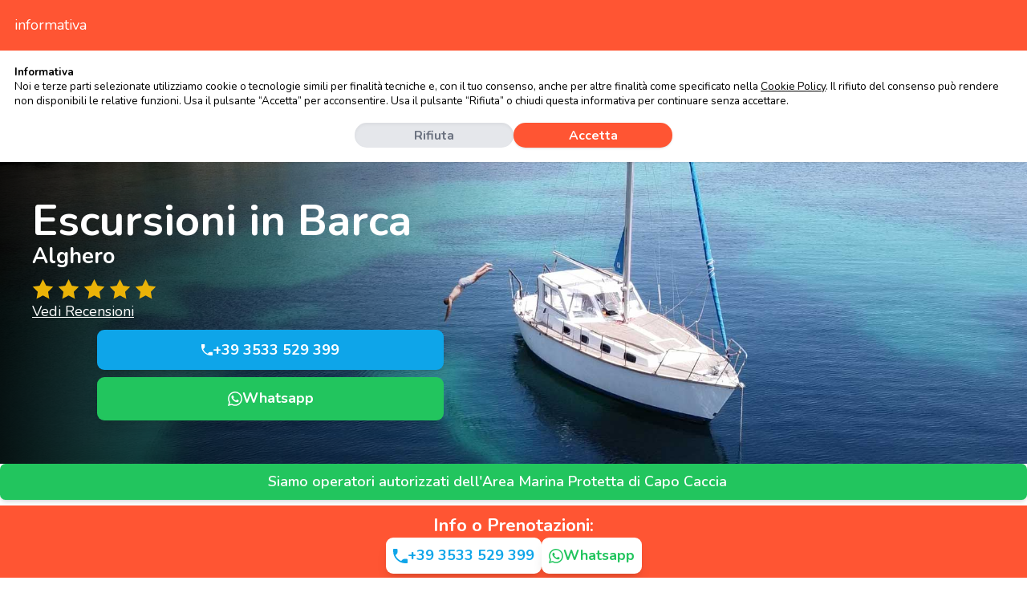

--- FILE ---
content_type: text/html; charset=UTF-8
request_url: http://escursionibarcaalghero.com/
body_size: 85178
content:
<!DOCTYPE html>
<html lang="it">
    <head>
        <meta charset="utf-8">
        <meta name="viewport" content="width=device-width, initial-scale=1">
        <meta name="csrf-token" content="s6pdo4FVKnHIRxUan5ZaNHizBK8hCLte0re9f9zA">
            <title>Escursioni in Barca Alghero - Gita in barca Alghero - Escursioni Barca Alghero</title>
          <!-- Fonts -->
        <link rel="preconnect" href="https://fonts.googleapis.com">
        <link rel="preconnect" href="https://fonts.gstatic.com" crossorigin>
        <link rel="preload" href="https://fonts.googleapis.com/css2?family=Nunito:wght@400;600;700&display=swap" as="style" onload="this.onload=null;this.rel='stylesheet'">
        <noscript><link href="https://fonts.googleapis.com/css2?family=Nunito:wght@400;600;700&display=swap" rel="stylesheet"></noscript>

        <!-- Scripts -->
        <link rel="preload" as="style" href="http://escursionibarcaalghero.com/build/assets/app-cfbf17fd.css" /><link rel="modulepreload" href="http://escursionibarcaalghero.com/build/assets/app-bf1329e2.js" /><link rel="stylesheet" href="http://escursionibarcaalghero.com/build/assets/app-cfbf17fd.css" /><script type="module" src="http://escursionibarcaalghero.com/build/assets/app-bf1329e2.js"></script>



        <!-- Scripts -->

        <script type="application/ld+json">
   {
     "@context": "https://schema.org",
     "@type": "Store",
     "image": [
       "https://escursionibarcaalghero.com/img/escursioni-barca-alghero.avif",
       "https://escursionibarcaalghero.com/img/escursioni-barca-alghero.jpg"
      ],
     "name": "Escursioni Barca Alghero",
     "address": {
       "@type": "PostalAddress",
       "streetAddress": "Via XXIV Maggio, 3/g",
       "addressLocality": "Alghero",
       "addressRegion": "SS",
       "postalCode": "07041",
       "addressCountry": "IT"
     },
     "geo": {
       "@type": "GeoCoordinates",
       "latitude": 40.562513154357774,
       "longitude": 8.318528398408992
     },
     "url": "https://escursionibarcaalghero.com/",
     "priceRange": "$$",
     "telephone": "+393533529399"
   }
   </script>
  <script type='application/ld+json'>
  {"@context":"https://schema.org",
    "@type":"WebSite",
    "@id":"https://escursionibarcaalghero.com/",
    "url":"https://escursionibarcaalghero.com/",
    "name":"Escursioni Barca Alghero"}
  </script>
        <link rel="apple-touch-icon" sizes="57x57" href="/apple-icon-57x57.png">
<link rel="apple-touch-icon" sizes="60x60" href="/apple-icon-60x60.png">
<link rel="apple-touch-icon" sizes="72x72" href="/apple-icon-72x72.png">
<link rel="apple-touch-icon" sizes="76x76" href="/apple-icon-76x76.png">
<link rel="apple-touch-icon" sizes="114x114" href="/apple-icon-114x114.png">
<link rel="apple-touch-icon" sizes="120x120" href="/apple-icon-120x120.png">
<link rel="apple-touch-icon" sizes="144x144" href="/apple-icon-144x144.png">
<link rel="apple-touch-icon" sizes="152x152" href="/apple-icon-152x152.png">
<link rel="apple-touch-icon" sizes="180x180" href="/apple-icon-180x180.png">
<link rel="icon" type="image/png" sizes="192x192"  href="/android-icon-192x192.png">
<link rel="icon" type="image/png" sizes="32x32" href="/favicon-32x32.png">
<link rel="icon" type="image/png" sizes="96x96" href="/favicon-96x96.png">
<link rel="icon" type="image/png" sizes="16x16" href="/favicon-16x16.png">
<link rel="manifest" href="/manifest.json">
<meta name="msapplication-TileColor" content="#ffffff">
<meta name="msapplication-TileImage" content="/ms-icon-144x144.png">
<meta name="theme-color" content="#ffffff">
            <!-- Google Tag Manager -->
        <script>(function(w,d,s,l,i){w[l]=w[l]||[];w[l].push({'gtm.start':
        new Date().getTime(),event:'gtm.js'});var f=d.getElementsByTagName(s)[0],
        j=d.createElement(s),dl=l!='dataLayer'?'&l='+l:'';j.async=true;j.src=
        'https://www.googletagmanager.com/gtm.js?id='+i+dl;f.parentNode.insertBefore(j,f);
        })(window,document,'script','dataLayer','GTM-K4VLQRZ');</script>
        <!-- End Google Tag Manager -->
            </head>
    <body class="font-sans antialiased">
      <!-- Google Tag Manager (noscript) -->
      <noscript><iframe src="https://www.googletagmanager.com/ns.html?id=GTM-K4VLQRZ"
      height="0" width="0" style="display:none;visibility:hidden"></iframe></noscript>
      <!-- End Google Tag Manager (noscript) -->


        <div class="min-h-screen">

            <!-- Page Heading -->
            
            <!-- Page Content -->
            <nav class="bg-white mt-0 w-full h-auto z-10 border-b">
  <div class="w-full container mx-auto">
    <div class="flex flex-row items-center justify-between p-2">
      <div class="w-32 md:w-56 flex-none max-w-xs">
        <a class="no-underline" href="http://escursionibarcaalghero.com">
          <svg class="w-32 h-auto m-3" width="125" height="45" fill="none" version="1.1" viewBox="0 0 853 212" xmlns="http://www.w3.org/2000/svg" xmlns:xlink="http://www.w3.org/1999/xlink">
 <g transform="translate(-414 -46)" fill="#f53" stroke-width="9.68" aria-label="ESCURSIONI BARCA ALGHERO">
  <path d="m485 55.5h-37.3v24.6h43.8v15.2h-63.2v-91.7h63.1v15.3h-43.7v21.9h37.3z" stroke-width="9.81"/>
  <path d="m539 71.1q0-5.35-3.49-8.19-3.49-2.9-12.6-6.05-9.07-3.21-14.4-6.3-14.4-8.44-14.4-22.7 0-7.43 3.84-13.2 3.89-5.86 11.1-9.13 7.27-3.28 16.3-3.28 9.07 0 16.2 3.59 7.09 3.53 11 10 3.95 6.49 3.95 14.7h-17.4q0-6.3-3.66-9.76-3.66-3.53-10.3-3.53-6.39 0-9.94 2.96-3.55 2.9-3.55 7.69 0 4.47 4.13 7.5 4.18 3.02 12.3 5.67 14.9 4.85 21.7 12 6.8 7.18 6.8 17.9 0 11.9-8.31 18.7-8.31 6.74-22.4 6.74-9.76 0-17.8-3.84-8.02-3.91-12.3-10.6-4.18-6.74-4.18-15.6h17.5q0 15.2 16.7 15.2 6.22 0 9.71-2.71 3.49-2.77 3.49-7.69z" stroke-width="9.29"/>
  <path d="m635 64.6q-0.988 14.8-10.1 23.3-9.07 8.5-23.9 8.5-16.3 0-25.6-11.8-9.3-11.9-9.3-32.6v-5.61q0-13.2 4.3-23.3t12.3-15.4q8.02-5.42 18.6-5.42 14.6 0 23.6 8.5 8.95 8.5 10.3 23.9h-17.4q-0.639-8.88-4.59-12.9-3.89-4.03-11.9-4.03-8.72 0-13.1 6.8-4.3 6.74-4.42 21v6.93q0 14.9 4.13 21.7 4.18 6.87 13.1 6.87 8.08 0 12-3.97 4.01-4.03 4.59-12.4z" stroke-width="9.29"/>
  <path d="m710 3.48v60.4q0 15.1-8.72 23.8-8.66 8.76-23.7 8.76-14.8 0-23.5-8.5-8.72-8.5-8.89-23.4v-61.1h17.4v60.5q0 9.01 3.95 13.2 4.01 4.09 11 4.09 14.7 0 14.9-16.8v-61z" stroke-width="9.29"/>
  <path d="m756 61.6h-13.9v33.6h-17.4v-91.7h31.4q15 0 23.1 7.24 8.14 7.24 8.14 20.5 0 9.39-3.78 15.7-3.72 6.24-11.3 9.95l18.3 37.5v0.882h-18.7zm-13.9-15.3h14.1q6.57 0 10.2-3.59 3.6-3.65 3.6-10 0-6.49-3.43-10.2-3.37-3.72-10.4-3.72h-14z" stroke-width="9.29"/>
  <path d="m844 71.1q0-5.35-3.49-8.19-3.49-2.9-12.6-6.05-9.07-3.21-14.4-6.3-14.4-8.44-14.4-22.7 0-7.43 3.84-13.2 3.89-5.86 11.1-9.13 7.27-3.28 16.3-3.28 9.07 0 16.2 3.59 7.09 3.53 11 10 3.95 6.49 3.95 14.7h-17.4q0-6.3-3.66-9.76-3.66-3.53-10.3-3.53-6.39 0-9.94 2.96-3.55 2.9-3.55 7.69 0 4.47 4.13 7.5 4.18 3.02 12.3 5.67 14.9 4.85 21.7 12 6.8 7.18 6.8 17.9 0 11.9-8.31 18.7-8.31 6.74-22.4 6.74-9.76 0-17.8-3.84-8.02-3.91-12.3-10.6-4.18-6.74-4.18-15.6h17.5q0 15.2 16.7 15.2 6.22 0 9.71-2.71 3.49-2.77 3.49-7.69z" stroke-width="9.29"/>
  <path d="m1059 95.2h-17.4l-33.9-60.3v60.3h-17.4v-91.7h17.4l34 60.5v-60.5h17.4z" stroke-width="9.29"/>
  <path d="m428 198v-91.7h32.1q16.7 0 25.3 6.43 8.63 6.36 8.63 18.7 0 6.74-3.46 11.9-3.46 5.1-9.64 7.5 7.06 1.76 11.1 7.12 4.09 5.35 4.09 13.1 0 13.2-8.44 20-8.44 6.8-24.1 6.93zm18.9-39.9v24.8h16.2q6.68 0 10.4-3.15 3.78-3.21 3.78-8.82 0-12.6-13-12.8zm0-13.4h14q14.3-0.252 14.3-11.4 0-6.24-3.65-8.95-3.59-2.77-11.4-2.77h-13.2z"/>
  <path d="m562 180h-33.1l-6.3 18.9h-20.1l34.1-91.7h17.5l34.3 91.7h-20.1zm-28-15.3h22.9l-11.5-34.3z"/>
  <path d="m631 165h-15.1v33.6h-18.9v-91.7h34.1q16.3 0 25.1 7.24 8.82 7.24 8.82 20.5 0 9.39-4.09 15.7-4.03 6.24-12.3 9.95l19.8 37.5v0.882h-20.3zm-15.1-15.3h15.2q7.12 0 11-3.59 3.91-3.65 3.91-10 0-6.49-3.72-10.2-3.65-3.72-11.3-3.72h-15.2z"/>
  <path d="m752 168q-1.07 14.8-11 23.3-9.83 8.5-26 8.5-17.6 0-27.8-11.8-10.1-11.9-10.1-32.6v-5.61q0-13.2 4.66-23.3 4.66-10.1 13.3-15.4 8.69-5.42 20.2-5.42 15.9 0 25.6 8.5t11.2 23.9h-18.9q-0.693-8.88-4.98-12.9-4.22-4.03-12.9-4.03-9.45 0-14.2 6.8-4.66 6.74-4.79 21v6.93q0 14.9 4.47 21.7 4.54 6.87 14.2 6.87 8.76 0 13-3.97 4.35-4.03 4.98-12.4z"/>
  <path d="m816 180h-33.1l-6.3 18.9h-20.1l34.1-91.7h17.5l34.3 91.7h-20.1zm-28-15.3h22.9l-11.5-34.3z"/>
  <path d="m480 283h-33.1l-6.3 18.9h-20.1l34.1-91.7h17.5l34.3 91.7h-20.1zm-28-15.3h22.9l-11.5-34.3z"/>
  <path d="m534 286h40.1v15.2h-59v-91.7h18.9z"/>
  <path d="m653 290q-5.1 6.11-14.4 9.51-9.32 3.34-20.7 3.34-11.9 0-20.9-5.17-8.95-5.23-13.9-15.1-4.85-9.89-4.98-23.2v-6.24q0-13.7 4.6-23.7 4.66-10.1 13.4-15.4 8.76-5.35 20.5-5.35 16.3 0 25.5 7.81 9.2 7.75 10.9 22.6h-18.4q-1.26-7.87-5.61-11.5-4.28-3.65-11.8-3.65-9.64 0-14.7 7.24-5.04 7.24-5.1 21.5v5.86q0 14.4 5.48 21.8 5.48 7.37 16.1 7.37 10.6 0 15.2-4.54v-15.8h-17.2v-13.9h36.1z"/>
  <path d="m743 302h-18.9v-39.3h-36.9v39.3h-18.9v-91.7h18.9v37.2h36.9v-37.2h18.9z"/>
  <path d="m815 262h-36.3v24.6h42.6v15.2h-61.5v-91.7h61.4v15.3h-42.5v21.9h36.3z"/>
  <path d="m866 268h-15.1v33.6h-18.9v-91.7h34.1q16.3 0 25.1 7.24 8.82 7.24 8.82 20.5 0 9.39-4.09 15.7-4.03 6.24-12.3 9.95l19.8 37.5v0.882h-20.3zm-15.1-15.3h15.2q7.12 0 11-3.59 3.91-3.65 3.91-10 0-6.49-3.72-10.2-3.65-3.72-11.3-3.72h-15.2z"/>
 </g>

 <g transform="matrix(.758 0 0 .758 -310 -2.07)">
  <path transform="matrix(6.82 0 0 6.82 0 -67.3)" d="m205 5.08-2.92 11.5v24.7l-6.27-0.0293-0.652 2.57 26.8 0.385z" fill="none" stroke="#f53" stroke-width=".5"/>
  <path d="m1247 294s-26.3-7.79-24.1-33c0 0 207 1.98 298-5.94-1.29 17.5-26.7 41.2-26.7 41.2z" fill="#f53" stroke="#f53" stroke-width="3.41"/>
  <path d="m1297 266s6.68-29.3-8.53-42.3c21.9-0.371 64.2-0.371 64.2-0.371l24.9 23s77.2-1.48 82.7 2.6c5.57 4.08 10 14.5 10 14.5z" fill="#f53"/>
  <path d="m1265 214 113 0.525v-263z" fill="none" stroke="#f53" stroke-width="3.41"/>
  <path d="m1247 294s20.3 13.4 0.896 30.2c17.3 3.15 93.8 1.15 139 1.05 37.3-0.0811 92.3-6.64 108-29-62.9 0-247-2.23-247-2.23z" fill="none" stroke="#f53" stroke-width="3.41"/>
 </g>
 <path d="m475 1.33c2.18-2.77 5.82-7.39 5.82-15.9 0-8.48-3.65-13.1-5.82-15.9-0.0888-0.116-0.18-0.229-0.273-0.339-1.09-1.61-1.27-3.91-1.3-5.01v-6.5h-14.8v8.64h7e-3c0 0.11-7e-3 0.208-7e-3 0.318 0 8.47 3.65 13.1 5.82 15.9 1.56 1.99 1.56 2.09 1.56 2.89 0 0.798 0 0.896-1.56 2.89-2.09 2.66-5.53 7.05-5.79 14.9h-0.0153c0 0.152-0.0154 0.295-0.0154 0.437 0 0.0874 7e-3 0.164 7e-3 0.241 0 0.0874-7e-3 0.164-7e-3 0.241 0 0.153 7e-3 0.295 0.0154 0.438h0.0153c0.256 7.88 3.7 12.3 5.79 14.9 1.56 1.99 1.56 2.09 1.56 2.89 0 0.799 0 0.897-1.56 2.89-2.18 2.77-5.82 7.39-5.82 15.9 0 0.11 0 0.219 7e-3 0.318h-7e-3v8.64h14.8v-6.5c0.0234-1.08 0.21-3.4 1.3-5.01 0.0855-0.11 0.171-0.219 0.273-0.339 2.18-2.77 5.82-7.39 5.82-15.9 0-8.47-3.65-13.1-5.82-15.9-1.39-1.76-1.55-2.04-1.56-2.64 0.0153-0.59 0.171-0.875 1.56-2.64z" fill="#f53" stroke-width=".867"/>
 <path d="m677 0.985c2.18-2.79 5.82-7.46 5.82-16 0-8.55-3.65-13.2-5.82-16-0.089-0.117-0.18-0.231-0.273-0.342-1.09-1.62-1.27-3.95-1.3-5.05v-6.55h-14.8v8.72h0.01c0 0.111-0.01 0.21-0.01 0.32 0 8.55 3.65 13.2 5.82 16 1.56 2.01 1.56 2.11 1.56 2.91 0 0.805 0 0.904-1.56 2.91-2.09 2.68-5.53 7.12-5.79 15.1h-0.015c0 0.153-0.015 0.298-0.015 0.441 0 0.0882 0.01 0.166 0.01 0.243 0 0.0882-0.01 0.166-0.01 0.243 0 0.155 0.01 0.298 0.015 0.442h0.015c0.256 7.95 3.7 12.4 5.79 15.1 1.56 2.01 1.56 2.11 1.56 2.91 0 0.806 0 0.905-1.56 2.91-2.18 2.79-5.82 7.46-5.82 16 0 0.111 0 0.221 0.01 0.32h-0.01v8.72h14.8v-6.55c0.023-1.09 0.21-3.43 1.3-5.05 0.085-0.111 0.171-0.221 0.273-0.342 2.18-2.79 5.82-7.46 5.82-16 0-8.55-3.65-13.2-5.82-16-1.39-1.78-1.55-2.06-1.56-2.66 0.015-0.595 0.171-0.883 1.56-2.66z" fill="#f53" stroke-width=".871"/>
 <path d="m529 162v18.9c11.7 0 20.9 12.1 20.9 27.8s-9.25 27.8-20.9 27.8c-11.7 0-20.9-12.1-20.9-27.8h-16.4c0 26.2 16.6 46.7 37.3 46.7 20.7 0 37.3-20.5 37.3-46.7 0-26.2-16.5-46.7-37.3-46.7z" fill="#f53" stroke-width=".89"/>
 <path d="m529-42.5v18.9c11.7 0 20.9 12.1 20.9 27.8 0 15.7-9.25 27.8-20.9 27.8-11.7 0-20.9-12.1-20.9-27.8h-16.4c0 26.2 16.6 46.7 37.3 46.7 20.7 0 37.3-20.5 37.3-46.7 0-26.2-16.5-46.7-37.3-46.7z" fill="#f53" stroke-width=".89"/>
 <circle cx="515" cy="-30.4" r="8.92" fill="#f53"/>
 <circle cx="499" cy="-12.6" r="8.92" fill="#f53"/>
 <circle cx="515" cy="175" r="8.92" fill="#f53"/>
 <circle cx="499" cy="193" r="8.92" fill="#f53"/>
</svg>        </a>
      </div>
      <div class="w-full flex flex-row justify-end font-bold">
                        <a href="http://escursionibarcaalghero.com" class="flex items-center justify-end hover:border-b-2 border-gray-900 hover:pb-1 px-2">
            <svg class="w-6 h-auto fill-current inline-block text-gray-700" xmlns="http://www.w3.org/2000/svg" aria-hidden="true" role="img" width="1em" height="1em" preserveAspectRatio="xMidYMid meet" viewBox="0 0 512 512"><path fill="#00B89C" d="M16.101 433.477c51.257 11.934 102.515 11.496 153.772 6.648v-.146c106.749-10.903 213.498-42.724 320.248-17.049c9.944 2.392 19.499-5.177 19.499-15.405V94.03c0-.632-.05-1.253-.123-1.868c-2.445-6.466-8.167-12.093-14.835-13.639c-97.449-22.688-194.899-.69-292.348 11.399c-10.813 1.452-21.626 2.773-32.439 3.878v-.3c-51.257 4.848-102.515 5.286-153.772-6.648C7.209 84.79 0 89.89 0 98.788v314.424c0 8.886 7.209 18.204 16.101 20.265z"/><path fill="#FF473E" d="M509.619 92.532c-2.364-6.619-8.163-12.435-14.959-14.01c-51.638-12.022-103.276-11.49-154.914-6.54v346.626c51.638-4.95 103.276-5.482 154.914 6.54c6.795 1.575 12.595-1.041 14.959-6.328V92.532z"/><path fill="#E8E8E8" d="M169.873 440.125c56.624-5.356 113.249-16.089 169.873-21.517V71.982c-56.624 5.428-113.249 16.161-169.873 21.517v346.626z"/></svg><span class="pl-1 text-sm hidden md:block">Italiano</span>
        </a>
    
            <a href="http://escursionibarcaalghero.com/en" class="flex items-center justify-end hover:border-b-2 border-gray-900 hover:pb-1 px-2">
            <svg class="w-6 h-auto fill-current inline-block text-gray-700" xmlns="http://www.w3.org/2000/svg" aria-hidden="true" role="img" width="1em" height="1em" preserveAspectRatio="xMidYMid meet" viewBox="0 0 512 512"><path fill="#0b67b2" d="M494.7 78.5c-159.5-37.1-319 45.5-478.6 8.3c-8.9-2-16.1 3.1-16.1 12v314.4c0 8.9 7.2 18.2 16.1 20.3c159.5 37.1 319-45.5 478.6-8.3c8.9 2.1 16.1-3 16.1-11.9V98.9c0-9-7.2-18.3-16.1-20.4z"/><path fill="#ff473e" d="M510.8 98.8c0-8.9-7.2-18.2-16.1-20.3c-1-.2-2.1-.5-3.1-.7L313.9 186V74.8c-39 4.7-78 11.1-117 15.8v94.2L45 92.3c-9.6-1.4-19.2-3.2-28.9-5.5c-8.9-2-16.1 3.1-16.1 12v20.8l128 77.9H0v117h133.9L0 396v17.2c0 8.9 7.2 18.2 16.1 20.3c3 .7 6 1.3 8.9 1.9l171.8-104.7v106.4c39-4.7 78-11.1 117-15.8v-91.9L460.7 419c11.3 1.5 22.6 3.5 33.9 6.2c8.9 2.1 16.1-3 16.1-11.9v-18.4l-131.9-80.3h131.9v-117h-126l126-76.7c.1-7.5.1-14.8.1-22.1z"/><path fill="#e8e8e8" d="m412.9 323.5l97.9 59.6v23.4l-136.3-83h-51.3l164.3 100.1c-16.6-3.5-33.3-5.7-49.9-7l-114.7-69.8v73.6c-6 .7-12 1.4-18 2.2v-117h205.9v18h-97.9zm-225 114.8c6-.7 12-1.4 18-2.2V305.5H0v18h99.9L0 384.3v23.4l138.3-84.2h49.6v1L11.7 431.8c1.4.7 2.9 1.3 4.4 1.7c7.9 1.8 15.8 3.4 23.7 4.7L187.9 348v90.3zM0 188.5v18h205.9v-117c-6 .8-12 1.5-18 2.2v76L68.7 95.1c-17.2-1.5-34.4-4-51.6-8l166.5 101.4h-51.3L0 107.9v23.4l94 57.2H0zM322.9 73.7c-6 .7-12 1.4-18 2.2v130.6h205.9v-18h-92l92-56v-23.4l-130.4 79.4h-51.3L502.8 82.7c-2.4-2-5.1-3.5-8.1-4.2c-5.9-1.4-11.7-2.5-17.6-3.6l-154.2 93.9V73.7z"/></svg><span class="pl-1 text-sm hidden md:block">English</span>
        </a>
    
            <a href="http://escursionibarcaalghero.com/de" class="flex items-center justify-end hover:border-b-2 border-gray-900 hover:pb-1 px-2">
            <svg class="w-6 h-auto fill-current inline-block text-gray-700" xmlns="http://www.w3.org/2000/svg" width="1em" height="1em" viewBox="0 0 128 128"><defs><path id="notoV1FlagForFlagGermany0" d="M100.96 10.37c-1.56 0-3.08.61-4.2 1.74c-9.56 9.56-17.94 11.37-30.07 11.37c-3.68 0-7.72-.18-12-.37c-3.37-.15-6.85-.31-10.61-.4c-.66-.02-1.3-.02-1.94-.02c-30.68 0-40.49 18.56-40.89 19.35a5.946 5.946 0 0 0-.62 3.29l6.72 66.95a5.958 5.958 0 0 0 3.75 4.95c.7.27 1.43.4 2.16.4c1.43 0 2.84-.51 3.95-1.5c.1-.09 12.42-10.63 32.12-10.63c2.52 0 5.09.17 7.63.51c9.26 1.23 16.04 1.78 21.95 1.78c18.93 0 32.93-6.1 46.82-20.38a5.929 5.929 0 0 0 1.42-5.88l-20.51-66.94c-.61-2-2.22-3.53-4.25-4.03c-.47-.13-.95-.19-1.43-.19z"/></defs><use fill="#2f2f2f" href="#notoV1FlagForFlagGermany0"/><clipPath id="notoV1FlagForFlagGermany1"><use href="#notoV1FlagForFlagGermany0"/></clipPath><g clip-path="url(#notoV1FlagForFlagGermany1)"><defs><path id="notoV1FlagForFlagGermany2" d="M60.11 110.71c26.61 2.07 44.56 6.93 69.48-21.69l-9.36-37.68C97.91 76.41 83.88 76.46 53.61 73.46C28 70.93 10.24 87.41 3.76 93.19l4.23 37.17c10.51-8.74 26.32-21.66 52.12-19.65z"/></defs><use fill="#ffe000" href="#notoV1FlagForFlagGermany2"/></g><g clip-path="url(#notoV1FlagForFlagGermany1)"><defs><path id="notoV1FlagForFlagGermany3" d="M54.6 77.18c25.85 2.07 43.29 6.93 67.49-21.7l-7.93-29.24C92.47 51.32 78.85 51.37 49.44 48.38C24.56 45.84 7.3 62.33 1.01 68.11l2.96 28.72c10.2-8.73 25.57-21.66 50.63-19.65z"/></defs><use fill="#f64e3d" href="#notoV1FlagForFlagGermany3"/></g></svg><span class="pl-1 text-sm hidden md:block">Deutsch</span>
        </a>
    

      </div>
    </div>

  </div>
</nav>
            <main>
                <div wire:id="eBrzdSfmWnyRCrVy0Ey1" wire:initial-data="{&quot;fingerprint&quot;:{&quot;id&quot;:&quot;eBrzdSfmWnyRCrVy0Ey1&quot;,&quot;name&quot;:&quot;frontend.home&quot;,&quot;locale&quot;:&quot;it&quot;,&quot;path&quot;:&quot;\/&quot;,&quot;method&quot;:&quot;GET&quot;,&quot;v&quot;:&quot;acj&quot;},&quot;effects&quot;:{&quot;listeners&quot;:[]},&quot;serverMemo&quot;:{&quot;children&quot;:[],&quot;errors&quot;:[],&quot;htmlHash&quot;:&quot;a209e209&quot;,&quot;data&quot;:[],&quot;dataMeta&quot;:[],&quot;checksum&quot;:&quot;2ce03f51b4ea7a3f00a09ce2f51e1ad30464456e05a6398f9a53b443bebf1792&quot;}}">
  
  <div class="h-[480px] flex flex-col-reverse relative bg-gradient-to-r from-black/90 via-white/0">
    <div class="absolute h-[480px] w-full -z-[1]">
      <picture>
 <source type="image/avif" srcset="http://escursionibarcaalghero.com/img/escursioni-barca-alghero.avif">
 <img class="object-cover h-[480px] w-full h-full" alt="escursioni barca alghero" src="http://escursionibarcaalghero.com/img/escursioni-barca-alghero.jpg">
</picture>
    </div>
    <div class="container mx-auto min-w-[320px]">
      <h1 class="px-4 md:px-0">Escursioni in Barca <span class="block text-2xl md:text-4xl">Alghero</span></h1>
      <div class="px-4 md:px-0">
        <div class="block">
      <svg class="w-6 h-auto fill-current inline-block text-yellow-500 hover:text-yellow-500 cursor-pointer" xmlns="http://www.w3.org/2000/svg" viewBox="0 0 20 20"><path d="M10 15l-5.878 3.09 1.123-6.545L.489 6.91l6.572-.955L10 0l2.939 5.955 6.572.955-4.756 4.635 1.123 6.545z"/></svg>      <svg class="w-6 h-auto fill-current inline-block text-yellow-500 hover:text-yellow-500 cursor-pointer" xmlns="http://www.w3.org/2000/svg" viewBox="0 0 20 20"><path d="M10 15l-5.878 3.09 1.123-6.545L.489 6.91l6.572-.955L10 0l2.939 5.955 6.572.955-4.756 4.635 1.123 6.545z"/></svg>      <svg class="w-6 h-auto fill-current inline-block text-yellow-500 hover:text-yellow-500 cursor-pointer" xmlns="http://www.w3.org/2000/svg" viewBox="0 0 20 20"><path d="M10 15l-5.878 3.09 1.123-6.545L.489 6.91l6.572-.955L10 0l2.939 5.955 6.572.955-4.756 4.635 1.123 6.545z"/></svg>      <svg class="w-6 h-auto fill-current inline-block text-yellow-500 hover:text-yellow-500 cursor-pointer" xmlns="http://www.w3.org/2000/svg" viewBox="0 0 20 20"><path d="M10 15l-5.878 3.09 1.123-6.545L.489 6.91l6.572-.955L10 0l2.939 5.955 6.572.955-4.756 4.635 1.123 6.545z"/></svg>      <svg class="w-6 h-auto fill-current inline-block text-yellow-500 hover:text-yellow-500 cursor-pointer" xmlns="http://www.w3.org/2000/svg" viewBox="0 0 20 20"><path d="M10 15l-5.878 3.09 1.123-6.545L.489 6.91l6.572-.955L10 0l2.939 5.955 6.572.955-4.756 4.635 1.123 6.545z"/></svg>  </div>
<a href="http://escursionibarcaalghero.com/recensioni" class="block underline text-white hover:text-rosso cursor-pointer">
  Vedi Recensioni
</a>
      </div>
      <div class="p-2 pt-8 md:pt-2 pb-12">
        <div class="px-4 sm:px-16">
              <a href="tel:00393533529399" target="_blank">
                <div class="w-full max-w-sm mx-auto md:mx-0 px-4 rounded-lg shadow-lg bg-sky-500 flex justify-center items-center gap-3">
                  <svg class="w-3 my-4 h-auto fill-current text-white" xmlns="http://www.w3.org/2000/svg" viewBox="0 0 20 20"><path d="M20 18.35V19a1 1 0 0 1-1 1h-2A17 17 0 0 1 0 3V1a1 1 0 0 1 1-1h4a1 1 0 0 1 1 1v4c0 .56-.31 1.31-.7 1.7L3.16 8.84c1.52 3.6 4.4 6.48 8 8l2.12-2.12c.4-.4 1.15-.71 1.7-.71H19a1 1 0 0 1 .99 1v3.35z"/></svg>                  <span class="text-white font-bold block text-center text-base">+39 3533 529 399</span>
                </div>
              </a>
              <a href="https://wa.me/393533529399?text=Ciao, vorrei informazioni per..." target="_blank">
                <div class="mt-2 w-full max-w-sm mx-auto md:mx-0 px-4 rounded-lg shadow-lg bg-green-500 flex justify-center items-center gap-3">
                  <svg class="w-4 my-4 h-auto fill-current text-white" xmlns="http://www.w3.org/2000/svg" aria-hidden="true" role="img" width="1em" height="1em" preserveAspectRatio="xMidYMid meet" viewBox="0 0 24 24"><path fill="currentColor" fill-rule="evenodd" d="M17.415 14.382c-.298-.149-1.759-.867-2.031-.967c-.272-.099-.47-.148-.669.15c-.198.296-.767.966-.94 1.164c-.174.199-.347.223-.644.075c-.297-.15-1.255-.463-2.39-1.475c-.883-.788-1.48-1.761-1.653-2.059c-.173-.297-.019-.458.13-.606c.134-.133.297-.347.446-.52c.149-.174.198-.298.297-.497c.1-.198.05-.371-.025-.52c-.074-.149-.668-1.612-.916-2.207c-.241-.579-.486-.5-.668-.51c-.174-.008-.372-.01-.57-.01c-.198 0-.52.074-.792.372c-.273.297-1.04 1.016-1.04 2.479c0 1.462 1.064 2.875 1.213 3.074c.149.198 2.095 3.2 5.076 4.487c.71.306 1.263.489 1.694.625c.712.227 1.36.195 1.872.118c.57-.085 1.758-.719 2.006-1.413c.247-.694.247-1.289.173-1.413c-.074-.124-.272-.198-.57-.347Zm-5.422 7.403h-.004a9.87 9.87 0 0 1-5.032-1.378l-.36-.214l-3.742.982l.999-3.648l-.235-.374a9.861 9.861 0 0 1-1.511-5.26c.002-5.45 4.436-9.884 9.889-9.884c2.64 0 5.122 1.03 6.988 2.898a9.825 9.825 0 0 1 2.892 6.993c-.002 5.45-4.436 9.885-9.884 9.885Zm8.412-18.297A11.815 11.815 0 0 0 11.992 0C5.438 0 .102 5.335.1 11.892a11.864 11.864 0 0 0 1.587 5.945L0 24l6.304-1.654a11.881 11.881 0 0 0 5.684 1.448h.005c6.554 0 11.89-5.335 11.892-11.893a11.821 11.821 0 0 0-3.48-8.413" clip-rule="evenodd"/></svg>                  <span class="text-white font-bold block text-center">Whatsapp</span>
                </div>
              </a>
        </div>
      </div>
    </div>
  </div>


  <div class="w-full bg-green-500 p-2 rounded-md shadow-md text-center">
    <a href="https://escursionibarcaalghero.com/blog/area-marina-protetta-capo-caccia-porto-conte" class="text-white font-semibold text-base">
  Siamo operatori autorizzati dell'Area Marina Protetta di Capo Caccia
     
    </a>
  </div>
  <div class="container mx-auto p-2">
  <div class="flex flex-col md:flex-row my-8 gap-3 text-center">
    <div class="flex flex-row gap-3">
      <a href="http://escursionibarcaalghero.com/#escursione-intera" class="w-1/2 border rounded-sm px-6 py-3 hover:shadow-lg font-bold">
        <svg class="block mx-auto w-8 p-1 md:p-0 h-auto fill-current text-rosso" version="1.1" viewBox="0 0 20 20" xmlns="http://www.w3.org/2000/svg">
 <path d="m0.193 9.94c0 5.05 3.65 9.19 8.25 9.53v-1.19c-4-0.331-7.15-3.93-7.15-8.34 0-4.63 3.47-8.37 7.75-8.37 3.92 0 7.15 3.13 7.67 7.21l-2.19-0.0186 2.52 5.05 2.86-5.01-2.07-0.0186c-0.528-4.73-4.27-8.41-8.79-8.41-4.88 0-8.86 4.29-8.86 9.56z" stroke-linecap="round" stroke-linejoin="round" stroke-miterlimit="1" stroke-width="2.3" style="-inkscape-stroke:none"/>
 <g transform="translate(-5.41 -5.07)" aria-label="h">
  <path d="m16.7 15.9q0.48-0.59 1.25-0.59 1.34 0 1.35 1.51v2.79h-0.723v-2.8q-0.0039-0.457-0.211-0.676-0.203-0.219-0.637-0.219-0.352 0-0.617 0.188t-0.414 0.492v3.01h-0.723v-6h0.723z"/>
 </g>
 <text x="2.8556235" y="14.890037" font-family="Roboto" font-size="13.3px" font-weight="bold" letter-spacing="0px" word-spacing="0px" style="line-height:1.25" xml:space="preserve"><tspan x="2.8556235" y="14.890037">8</tspan></text>
</svg>        <span class="block">Escursione giornaliera in Barca</span>
      </a>
      <a href="http://escursionibarcaalghero.com/#escursione-mezza" class="w-1/2 border rounded-sm px-6 py-3 hover:shadow-lg font-bold">
        <svg class="block mx-auto w-8 p-1 md:p-0 h-auto fill-current text-yellow-500" version="1.1" viewBox="0 0 20 20" xmlns="http://www.w3.org/2000/svg">
 <path d="m0.193 9.94c0 5.05 3.65 9.19 8.25 9.53v-1.19c-4-0.331-7.15-3.93-7.15-8.34 0-4.63 3.47-8.37 7.75-8.37 3.92 0 7.15 3.13 7.67 7.21l-2.19-0.0186 2.52 5.05 2.86-5.01-2.07-0.0186c-0.528-4.73-4.27-8.41-8.79-8.41-4.88 0-8.86 4.29-8.86 9.56z" stroke-linecap="round" stroke-linejoin="round" stroke-miterlimit="1" stroke-width="2.3" style="-inkscape-stroke:none"/>
 <g transform="translate(-5.41 -5.07)" aria-label="4">
  <path d="m14.5 16.3h1.07v1.52h-1.07v2.05h-1.88v-2.05h-3.89l-0.0846-1.18 3.95-6.24h1.9zm-3.98 0h2.1v-3.35l-0.124 0.215z"/>
 </g>
 <g transform="translate(-5.41 -5.07)" aria-label="h">
  <path d="m16.7 15.9q0.48-0.59 1.25-0.59 1.34 0 1.35 1.51v2.79h-0.723v-2.8q-0.0039-0.457-0.211-0.676-0.203-0.219-0.637-0.219-0.352 0-0.617 0.188t-0.414 0.492v3.01h-0.723v-6h0.723z"/>
 </g>
</svg>        <span class="block">Escursione di mezza giornata in Barca</span>
      </a>
    </div>
    <div class="flex flex-row gap-3">
      <a href="http://escursionibarcaalghero.com/#escursione-aperitivo" class="w-1/2 border rounded-sm px-6 py-3 hover:shadow-lg font-bold">
        <svg class="block mx-auto w-8 p-1 md:p-0 h-auto fill-current text-sky-500" xmlns="http://www.w3.org/2000/svg" viewBox="0 0 20 20"><path d="M9 18v-7L0 2V0h20v2l-9 9v7l5 1v1H4v-1l5-1zm2-10a2 2 0 1 0 0-4 2 2 0 0 0 0 4z"/></svg>        <span class="block">Escursione con Aperitivo in Barca</span>
      </a>
      <a href="http://escursionibarcaalghero.com/#escursione-festa" class="w-1/2 border rounded-sm px-6 py-3 hover:shadow-lg font-bold">
        <svg class="block mx-auto w-8 p-1 md:p-0 h-auto fill-current text-green-500" xmlns="http://www.w3.org/2000/svg" viewBox="0 0 20 20"><path d="M14.83 4H20v6h-1v10H1V10H0V4h5.17A3 3 0 0 1 10 .76 3 3 0 0 1 14.83 4zM8 10H3v8h5v-8zm4 0v8h5v-8h-5zM8 6H2v2h6V6zm4 0v2h6V6h-6zM8 4a1 1 0 1 0 0-2 1 1 0 0 0 0 2zm4 0a1 1 0 1 0 0-2 1 1 0 0 0 0 2z"/></svg>        <span class="block">Escursione per Feste in Barca</span>
      </a>
    </div>
    <a href="http://escursionibarcaalghero.com/#consigli-alghero" class="border rounded-sm px-6 py-3 hover:shadow-lg font-bold">
      <svg class="block mx-auto w-8 p-1 md:p-0 h-auto fill-current text-purple-500" version="1.1" viewBox="0 0 20 20" xmlns="http://www.w3.org/2000/svg">
 <path d="m8.12 1.15-1.68 7.4-1.21 0.0801-0.324 9.04c-1e-7 0-2.16-0.296-3.23-0.193-0.543 0.0521-1.58 0.406-1.58 0.406l-1.46 2.33 0.338-0.0723 21.5 0.0723-0.48-2.21-1.15-0.193s-0.937-2.73-3.01-2.96c0.0186-0.268 0.0234-1.54 0.0234-1.54s-0.184-0.779-0.816-0.746c-0.323 0.0168-0.721 0.648-0.721 0.648s0.0542 0.562 0 1.66c-2.22 0.24-3.32 3.29-3.32 3.29l-0.0234-9.45-1.08-0.266zm-1.13 9.72c0.151-0.0036 0.334 0.108 0.543 0.457 0.00514 0.62-0.0117 2.12-0.0117 2.12l-1.07-0.0449 0.082-2.1s0.169-0.429 0.457-0.436zm2.21 0.0039c0.156-0.0039 0.345 0.114 0.561 0.484 0.00531 0.657-0.0117 2.25-0.0117 2.25l-1.11-0.0469 0.084-2.22s0.175-0.454 0.473-0.461zm-3.68 0.109c0.0805-0.0035 0.178 0.106 0.289 0.445 0.00274 0.603-0.00586 2.06-0.00586 2.06l-0.57-0.0449 0.043-2.04s0.0904-0.417 0.244-0.424zm-0.084 4.38c0.0805-0.0034 0.178 0.101 0.289 0.428 0.00274 0.579-0.00586 1.98-0.00586 1.98l-0.57-0.043 0.043-1.96c-1e-7 0 0.0904-0.402 0.244-0.408zm3.75 0.0859c0.151-0.0036 0.334 0.108 0.543 0.457 0.00514 0.62-0.0117 2.12-0.0117 2.12l-1.07-0.0449 0.0801-2.1s0.169-0.427 0.457-0.434z"/>
</svg>      <span class="block">Consigli su Alghero</span>
    </a>
  </div>
</div>
  <div id="escursione-intera" class="container mx-auto p-2">
  <div class="h-[240px] flex flex-col-reverse relative bg-gradient-to-r from-black/90 via-white/0">
    <div class="absolute h-[240px] w-full -z-[1]">
      <picture>
 <source type="image/avif" srcset="http://escursionibarcaalghero.com/img/escursioni-giornata-intera.avif">
 <img class="object-cover h-[240px] w-full" alt="escursioni giornata intera barca alghero" src="http://escursionibarcaalghero.com/img/escursioni-giornata-intera.jpg">
</picture>
    </div>
    <div class="container mx-auto min-w-[320px]">
      <div class="w-24 h-2 bg-rosso">
      </div>
      <h2 class="px-4">Escursioni Giornaliere <span class="block text-xl md:text-2xl">in Barca ad Alghero</span></h2>
    </div>
  </div>
  <div class="border-x border-b border-rosso p-4 bg-white">
    <p>Con <b>l'escursione giornaliera in barca ad Alghero</b> vivrai la tua gita in barca alghero un esperienza a 360 gradi, alla scoperta delle bellissime insenature e paesaggi presenti nella Costa del Corallo più selvaggia e incontaminata.</p>
    <p>Dimentica la banale <b>gita in barca</b>, vivi un l'esperienza di fare snorkeling circondato da centinaia di pesci nel parco di Porto Conte, tuffati nelle profondità del mare cristallino, lontano dalle spiagge affollate!</p>
    <div class="grid grid-cols-1 md:grid-cols-2 gap-3 my-8">
      <a class="min-h-full" href="http://escursionibarcaalghero.com/escursione-giornaliera-barca-alghero">
        <div class="w-full min-h-full max-w-xs mx-auto  border rounded-sm hover:shadow-xl cursor-pointer relative">
          <div class="w-full h-24 relative">
            <picture>
 <source type="image/avif" srcset="http://escursionibarcaalghero.com/img/escursioni-giornata-intera.avif">
 <img class="object-cover h-24 w-full" alt="escursioni giornata intera barca alghero 2" src="http://escursionibarcaalghero.com/img/escursioni-giornata-intera.jpg">
</picture>
            <svg class="w-20 md:p-0 h-auto fill-current block text-white absolute right-2 top-2" version="1.1" viewBox="0 0 20 20" xmlns="http://www.w3.org/2000/svg">
 <path d="m0.193 9.94c0 5.05 3.65 9.19 8.25 9.53v-1.19c-4-0.331-7.15-3.93-7.15-8.34 0-4.63 3.47-8.37 7.75-8.37 3.92 0 7.15 3.13 7.67 7.21l-2.19-0.0186 2.52 5.05 2.86-5.01-2.07-0.0186c-0.528-4.73-4.27-8.41-8.79-8.41-4.88 0-8.86 4.29-8.86 9.56z" stroke-linecap="round" stroke-linejoin="round" stroke-miterlimit="1" stroke-width="2.3" style="-inkscape-stroke:none"/>
 <g transform="translate(-5.41 -5.07)" aria-label="h">
  <path d="m16.7 15.9q0.48-0.59 1.25-0.59 1.34 0 1.35 1.51v2.79h-0.723v-2.8q-0.0039-0.457-0.211-0.676-0.203-0.219-0.637-0.219-0.352 0-0.617 0.188t-0.414 0.492v3.01h-0.723v-6h0.723z"/>
 </g>
 <text x="2.8556235" y="14.890037" font-family="Roboto" font-size="13.3px" font-weight="bold" letter-spacing="0px" word-spacing="0px" style="line-height:1.25" xml:space="preserve"><tspan x="2.8556235" y="14.890037">8</tspan></text>
</svg>            <div class="text-sm absolute left-4 -bottom-4 rounded-sm p-1 bg-rosso text-white uppercase px-3">
              barca in esclusiva
            </div>
        </div>
        <div class="px-4 pt-6 pb-32">
          Goditi la <b>barca in esclusiva</b> per te e i tuoi amici, con possibilità di personalizzare l'itinerario assieme allo skipper.
        </div>
        <div class="absolute bottom-0 w-full">
          <p class="px-4 py-0">Durata: circa 8 ore</p>
          <p class="px-4 py-0"><span class="text-xl font-bold">da 850 €</span></p>
          <div class="text-center p-2 bg-rosso text-white font-bold uppercase w-full">
            scopri di più
          </div>
        </div>
      </div>
      </a>
      <a class="min-h-full" href="http://escursionibarcaalghero.com/escursione-giornaliera-barca-alghero">
        <div class="w-full min-h-full max-w-xs mx-auto mt-8 md:mt-0  border rounded-sm hover:shadow-xl cursor-pointer relative">
        <div class="w-full h-24 relative">
          <picture>
 <source type="image/avif" srcset="http://escursionibarcaalghero.com/img/escursioni-giornata-intera.avif">
 <img class="object-cover h-24 w-full h-full" alt="escursioni giornata intera barca alghero 2" src="http://escursionibarcaalghero.com/img/escursioni-giornata-intera.jpg">
</picture>
          <svg class="w-20 md:p-0 h-auto fill-current block text-white absolute right-2 top-2" version="1.1" viewBox="0 0 20 20" xmlns="http://www.w3.org/2000/svg">
 <path d="m0.193 9.94c0 5.05 3.65 9.19 8.25 9.53v-1.19c-4-0.331-7.15-3.93-7.15-8.34 0-4.63 3.47-8.37 7.75-8.37 3.92 0 7.15 3.13 7.67 7.21l-2.19-0.0186 2.52 5.05 2.86-5.01-2.07-0.0186c-0.528-4.73-4.27-8.41-8.79-8.41-4.88 0-8.86 4.29-8.86 9.56z" stroke-linecap="round" stroke-linejoin="round" stroke-miterlimit="1" stroke-width="2.3" style="-inkscape-stroke:none"/>
 <g transform="translate(-5.41 -5.07)" aria-label="h">
  <path d="m16.7 15.9q0.48-0.59 1.25-0.59 1.34 0 1.35 1.51v2.79h-0.723v-2.8q-0.0039-0.457-0.211-0.676-0.203-0.219-0.637-0.219-0.352 0-0.617 0.188t-0.414 0.492v3.01h-0.723v-6h0.723z"/>
 </g>
 <text x="2.8556235" y="14.890037" font-family="Roboto" font-size="13.3px" font-weight="bold" letter-spacing="0px" word-spacing="0px" style="line-height:1.25" xml:space="preserve"><tspan x="2.8556235" y="14.890037">8</tspan></text>
</svg>          <div class="text-sm absolute left-4 -bottom-4 rounded-sm p-1 bg-rosso text-white uppercase px-3">
            barca condivisa
          </div>
        </div>
        <div class="px-4 pt-6 pb-32">
          Condividi l'esperienza con altre persone a bordo fino ad un massimo di 9 persone oltre a te e allo skipper.
        </div>
        <div class="absolute bottom-0 w-full">
          <p class="px-4 py-0">Durata: circa 8 ore</p>
          <p class="px-4 py-0"><span class="text-xl font-bold">da 95 €</span> a persona</p>
          <div class="text-center p-2 bg-rosso text-white font-bold uppercase w-full">
          scopri di più
          </div>
        </div>
      </div>
      </a>
    </div>
  </div>
</div>
  <div id="escursione-aperitivo" class="container mx-auto p-2">
  <div class="h-[240px] flex flex-col-reverse relative bg-gradient-to-r from-black/90 via-white/0">
    <div class="absolute h-[240px] w-full -z-[1]">
      <picture>
 <source type="image/avif" srcset="http://escursionibarcaalghero.com/img/aperitivo.avif">
 <img class="object-cover h-[240px] w-full h-full" alt="escursioni con aperitivi in barca alghero" src="http://escursionibarcaalghero.com/img/aperitivo.jpg">
</picture>
    </div>
    <div class="container mx-auto min-w-[320px]">
      <div class="w-24 h-2 bg-sky-500">
      </div>
      <h2 class="px-4">Escursioni con Aperitivo <span class="block text-xl md:text-2xl">in Barca ad Alghero</span></h2>
    </div>
  </div>
  <div class="border-x border-b border-sky-500 p-4 bg-white">
    <p>Con <b>l'aperitivo in barca ad Alghero</b> vivrai un esperienza degustativa alternativa, in mezzo al mare ad osservare il tramonto che si spegne su Capo Caccia.</p>
    <p>Breve ma intensa, un esperienza che può portare dipendenza!</p>
    <div class="grid grid-cols-1 md:grid-cols-2 gap-3 my-8">
      <a class="min-h-full" href="http://escursionibarcaalghero.com/aperitivo-tramonto-barca-alghero">
        <div class="w-full min-h-full max-w-xs mx-auto  border rounded-sm hover:shadow-xl cursor-pointer relative">
        <div class="w-full h-24 relative">
          <picture>
 <source type="image/avif" srcset="http://escursionibarcaalghero.com/img/aperitivo.avif">
 <img class="object-cover h-24 w-full h-full" alt="escursioni con aperitivi in barca alghero 2" src="http://escursionibarcaalghero.com/img/aperitivo.jpg">
</picture>
          <svg class="w-20 md:p-0 h-auto fill-current block text-white absolute right-2 top-2" xmlns="http://www.w3.org/2000/svg" viewBox="0 0 20 20"><path d="M9 18v-7L0 2V0h20v2l-9 9v7l5 1v1H4v-1l5-1zm2-10a2 2 0 1 0 0-4 2 2 0 0 0 0 4z"/></svg>          <div class="text-sm absolute left-4 -bottom-4 rounded-sm p-1 bg-sky-500 text-white uppercase px-3">
            barca in esclusiva
          </div>
        </div>
        <div class="px-4 pt-6 pb-32">
          Goditi la <b>barca in esclusiva</b> per te e i tuoi amici, con possibilità di personalizzare l'itinerario assieme allo skipper.
        </div>
        <div class="absolute bottom-0 w-full">
          <p class="px-4 py-0">Durata: circa 2 ore</p>
          <p class="px-4 py-0"><span class="text-xl font-bold">da 360 €</span></p>
          <div class="text-center p-2 bg-sky-500 text-white font-bold uppercase w-full">
            scopri di più
          </div>
        </div>
      </div>
      </a>
      <a class="min-h-full" href="http://escursionibarcaalghero.com/aperitivo-tramonto-barca-alghero">
        <div class="w-full min-h-full max-w-xs mx-auto mt-8 md:mt-0  border rounded-sm hover:shadow-xl cursor-pointer relative">
        <div class="w-full h-24 relative">
          <picture>
 <source type="image/avif" srcset="http://escursionibarcaalghero.com/img/aperitivo.avif">
 <img class="object-cover h-24 w-full h-full" alt="escursioni con aperitivi in barca alghero 2" src="http://escursionibarcaalghero.com/img/aperitivo.jpg">
</picture>
          <svg class="w-20 md:p-0 h-auto fill-current block text-white absolute right-2 top-2" xmlns="http://www.w3.org/2000/svg" viewBox="0 0 20 20"><path d="M9 18v-7L0 2V0h20v2l-9 9v7l5 1v1H4v-1l5-1zm2-10a2 2 0 1 0 0-4 2 2 0 0 0 0 4z"/></svg>          <div class="text-sm absolute left-4 -bottom-4 rounded-sm p-1 bg-sky-500 text-white uppercase px-3">
            barca condivisa
          </div>
        </div>
        <div class="px-4 pt-6 pb-32">
          Condividi l'esperienza con altre persone a bordo fino ad un massimo di 9 persone oltre a te e allo skipper.
        </div>
        <div class="absolute bottom-0 w-full">
          <p class="px-4 py-0">Durata: circa 2 ore</p>
          <p class="px-4 py-0"><span class="text-xl font-bold">da 40 €</span> a persona</p>
          <div class="text-center p-2 bg-sky-500 text-white font-bold uppercase w-full">
          scopri di più
          </div>
        </div>
      </div>
      </a>
    </div>
  </div>
</div>
  <div id="escursione-festa" class="h-[360px] flex flex-col-reverse relative bg-gradient-to-r from-black/90 via-white/0">
  <div class="absolute h-[360px] w-full -z-[1]">
    <picture>
 <source type="image/avif" srcset="http://escursionibarcaalghero.com/img/festa-in-barca.avif">
 <img class="object-cover h-[360px] w-full h-full" alt="escursioni con festa in barca alghero" src="http://escursionibarcaalghero.com/img/festa-in-barca.jpg">
</picture>
  </div>
  <div class="container mx-auto min-w-[320px]">
    <h2 class="px-4 md:px-0 text-4xl md:text-6xl">Escursioni con Festa <span class="block text-2xl md:text-3xl">in Barca ad Alghero</span></h2>
  </div>
</div>
<div class="container mx-auto p-2">
  <div class="p-4">
    <p>Hai mai pensato di organizzare la tua <b>festa in barca</b>? Un compleanno, un addio al nubilato, un addio al celibato, una proposta di matrimonio, un anniversario o una semplice ricorrenza.</p>
    <p>Sono <b>tanti gli eventi</b> che potresti trasformare in esperienze uniche ed esclusive per te e i tuoi amici o colleghi di lavoro!</p>
    <div class="grid grid-cols-1 md:grid-cols-2 lg:grid-cols-4 gap-3">

	<a class="min-h-full" href="http://escursionibarcaalghero.com/addio-al-nubilato-in-barca">
      <div class="w-full max-w-xs mx-auto  border rounded-sm shadow-xl relative">        
			<div class="w-full h-24 relative">		
			<picture>
 <source type="image/avif" srcset="http://escursionibarcaalghero.com/img/addio-al-nubilato-in-barca.avif">
 <img class="object-cover h-24 w-full h-full" alt="Addio al Nubilato in barca" src="http://escursionibarcaalghero.com/img/addio-al-nubilato-in-barca.jpg">
</picture>
			<svg class="w-20 md:p-0 h-auto fill-current block text-white absolute right-2 top-2" xmlns="http://www.w3.org/2000/svg" viewBox="0 0 20 20"><path d="M14.83 4H20v6h-1v10H1V10H0V4h5.17A3 3 0 0 1 10 .76 3 3 0 0 1 14.83 4zM8 10H3v8h5v-8zm4 0v8h5v-8h-5zM8 6H2v2h6V6zm4 0v2h6V6h-6zM8 4a1 1 0 1 0 0-2 1 1 0 0 0 0 2zm4 0a1 1 0 1 0 0-2 1 1 0 0 0 0 2z"/></svg>			<div class="text-sm absolute left-4 -bottom-4 rounded-sm p-1 bg-pink-500 text-white uppercase px-3">
            Addio al Nubilato in barca
			</div>
			</div>	
        <div class="px-4 pt-6 pb-64">
          Festeggia con la <b>futura sposa</b> con una giornata di relax e divertimento lungo le coste della Riviera del Corallo con la barca in uso esclusivo.
        </div>
        <div class="absolute bottom-0 w-full">
          <p class="px-4 py-0">Durata: circa 2, 4, 8 ore</p>
          <p class="px-4 py-0"><span class="text-xl font-bold">da 460 €</span></p>
          <div class="text-center p-2 bg-pink-500 text-white font-bold uppercase w-full">
            scopri di più
		  </div>
        </div>
      </div>
	 </a>

      <div class="w-full max-w-xs mx-auto mt-8 md:mt-0  border rounded-sm shadow-xl relative">
        <div class="w-full h-24 relative">
          <picture>
 <source type="image/avif" srcset="http://escursionibarcaalghero.com/img/addio-al-celibato-in-barca.avif">
 <img class="object-cover h-24 w-full h-full" alt="Addio al Celibato in barca" src="http://escursionibarcaalghero.com/img/addio-al-celibato-in-barca.jpg">
</picture>
          <svg class="w-20 md:p-0 h-auto fill-current block text-white absolute right-2 top-2" xmlns="http://www.w3.org/2000/svg" viewBox="0 0 20 20"><path d="M9 18v-7L0 2V0h20v2l-9 9v7l5 1v1H4v-1l5-1zm2-10a2 2 0 1 0 0-4 2 2 0 0 0 0 4z"/></svg>          <div class="text-sm absolute left-4 -bottom-4 rounded-sm p-1 bg-sky-500 text-white uppercase px-3">
            Addio al Celibato in barca
          </div>
        </div>
        <div class="px-4 pt-6 pb-64">
          Festeggia con il <b>futuro sposa</b> con una giornata di avventura e divertimento lungo le coste della Riviera del Corallo con la barca in uso esclusivo.
        </div>
        <div class="absolute bottom-0 w-full">
          <p class="px-4 py-0">Durata: circa 4 o 8 ore</p>
          <p class="px-4 py-0"><span class="text-xl font-bold">da 500 €</span></p>
          <div class="text-center p-2 bg-sky-500 text-white font-bold uppercase w-full">
            Per info chiama:
            <div class="w-full px-2">
              <a href="tel:00393533529399" target="_blank">
                <div class="w-full max-w-sm mx-auto rounded-lg shadow-lg bg-white flex justify-center items-center gap-3">
                  <svg class="w-3 my-4 h-auto fill-current text-sky-500" xmlns="http://www.w3.org/2000/svg" viewBox="0 0 20 20"><path d="M20 18.35V19a1 1 0 0 1-1 1h-2A17 17 0 0 1 0 3V1a1 1 0 0 1 1-1h4a1 1 0 0 1 1 1v4c0 .56-.31 1.31-.7 1.7L3.16 8.84c1.52 3.6 4.4 6.48 8 8l2.12-2.12c.4-.4 1.15-.71 1.7-.71H19a1 1 0 0 1 .99 1v3.35z"/></svg>                  <span class="text-sky-500 font-bold block text-center text-base">+39 3533 529 399</span>
                </div>
              </a>
            </div>
            <h3 class="text-center text-white">oppure</h3>
            <div class="w-full px-2">
              <a href="https://wa.me/393533529399?text=Ciao, vorrei informazioni per..." target="_blank">
                <div class="w-full max-w-sm mx-auto rounded-lg shadow-lg bg-white flex justify-center items-center gap-6">
                  <svg class="w-4 my-4 h-auto fill-current text-green-500 hover:text-green-700" xmlns="http://www.w3.org/2000/svg" aria-hidden="true" role="img" width="1em" height="1em" preserveAspectRatio="xMidYMid meet" viewBox="0 0 24 24"><path fill="currentColor" fill-rule="evenodd" d="M17.415 14.382c-.298-.149-1.759-.867-2.031-.967c-.272-.099-.47-.148-.669.15c-.198.296-.767.966-.94 1.164c-.174.199-.347.223-.644.075c-.297-.15-1.255-.463-2.39-1.475c-.883-.788-1.48-1.761-1.653-2.059c-.173-.297-.019-.458.13-.606c.134-.133.297-.347.446-.52c.149-.174.198-.298.297-.497c.1-.198.05-.371-.025-.52c-.074-.149-.668-1.612-.916-2.207c-.241-.579-.486-.5-.668-.51c-.174-.008-.372-.01-.57-.01c-.198 0-.52.074-.792.372c-.273.297-1.04 1.016-1.04 2.479c0 1.462 1.064 2.875 1.213 3.074c.149.198 2.095 3.2 5.076 4.487c.71.306 1.263.489 1.694.625c.712.227 1.36.195 1.872.118c.57-.085 1.758-.719 2.006-1.413c.247-.694.247-1.289.173-1.413c-.074-.124-.272-.198-.57-.347Zm-5.422 7.403h-.004a9.87 9.87 0 0 1-5.032-1.378l-.36-.214l-3.742.982l.999-3.648l-.235-.374a9.861 9.861 0 0 1-1.511-5.26c.002-5.45 4.436-9.884 9.889-9.884c2.64 0 5.122 1.03 6.988 2.898a9.825 9.825 0 0 1 2.892 6.993c-.002 5.45-4.436 9.885-9.884 9.885Zm8.412-18.297A11.815 11.815 0 0 0 11.992 0C5.438 0 .102 5.335.1 11.892a11.864 11.864 0 0 0 1.587 5.945L0 24l6.304-1.654a11.881 11.881 0 0 0 5.684 1.448h.005c6.554 0 11.89-5.335 11.892-11.893a11.821 11.821 0 0 0-3.48-8.413" clip-rule="evenodd"/></svg>                  <span class="text-green-500 font-bold block text-center">Whatsapp</span>
                </div>
              </a>
            </div>
          </div>
        </div>
      </div>

      <div class="w-full max-w-xs mx-auto  border rounded-sm shadow-xl relative">
        <div class="w-full h-24 relative">
          <picture>
 <source type="image/avif" srcset="http://escursionibarcaalghero.com/img/compleanno-in-barca.avif">
 <img class="object-cover h-24 w-full h-full" alt="Festa di compleanno in barca" src="http://escursionibarcaalghero.com/img/compleanno-in-barca.jpg">
</picture>
          <svg class="w-20 md:p-0 h-auto fill-current block text-white absolute right-2 top-2" xmlns="http://www.w3.org/2000/svg" viewBox="0 0 20 20"><path d="M14.83 4H20v6h-1v10H1V10H0V4h5.17A3 3 0 0 1 10 .76 3 3 0 0 1 14.83 4zM8 10H3v8h5v-8zm4 0v8h5v-8h-5zM8 6H2v2h6V6zm4 0v2h6V6h-6zM8 4a1 1 0 1 0 0-2 1 1 0 0 0 0 2zm4 0a1 1 0 1 0 0-2 1 1 0 0 0 0 2z"/></svg>          <div class="text-sm absolute left-4 -bottom-4 rounded-sm p-1 bg-rosso text-white uppercase px-3">
            Festa di compleanno in barca
          </div>
        </div>
        <div class="px-4 pt-6 pb-64">
          Festeggia il <b>tuo compleanno</b> con una giornata all'insegna del relax, avventura e divertimento lungo le coste della Riviera del Corallo con la barca in uso esclusivo.
        </div>
        <div class="absolute bottom-0 w-full">
          <p class="px-4 py-0">Durata: circa 4 o 8 ore</p>
          <p class="px-4 py-0"><span class="text-xl font-bold">da 500 €</span></p>
          <div class="text-center p-2 bg-rosso text-white font-bold uppercase w-full">
            Per info chiama:
            <div class="w-full px-2">
              <a href="tel:00393533529399" target="_blank">
                <div class="w-full max-w-sm mx-auto rounded-lg shadow-lg bg-white flex justify-center items-center gap-3">
                  <svg class="w-3 my-4 h-auto fill-current text-sky-500" xmlns="http://www.w3.org/2000/svg" viewBox="0 0 20 20"><path d="M20 18.35V19a1 1 0 0 1-1 1h-2A17 17 0 0 1 0 3V1a1 1 0 0 1 1-1h4a1 1 0 0 1 1 1v4c0 .56-.31 1.31-.7 1.7L3.16 8.84c1.52 3.6 4.4 6.48 8 8l2.12-2.12c.4-.4 1.15-.71 1.7-.71H19a1 1 0 0 1 .99 1v3.35z"/></svg>                  <span class="text-sky-500 font-bold block text-center text-base">+39 3533 529 399</span>
                </div>
              </a>
            </div>
            <h3 class="text-center text-white">oppure</h3>
            <div class="w-full px-2">
              <a href="https://wa.me/393533529399?text=Ciao, vorrei informazioni per..." target="_blank">
                <div class="w-full max-w-sm mx-auto rounded-lg shadow-lg bg-white flex justify-center items-center gap-6">
                  <svg class="w-4 my-4 h-auto fill-current text-green-500 hover:text-green-700" xmlns="http://www.w3.org/2000/svg" aria-hidden="true" role="img" width="1em" height="1em" preserveAspectRatio="xMidYMid meet" viewBox="0 0 24 24"><path fill="currentColor" fill-rule="evenodd" d="M17.415 14.382c-.298-.149-1.759-.867-2.031-.967c-.272-.099-.47-.148-.669.15c-.198.296-.767.966-.94 1.164c-.174.199-.347.223-.644.075c-.297-.15-1.255-.463-2.39-1.475c-.883-.788-1.48-1.761-1.653-2.059c-.173-.297-.019-.458.13-.606c.134-.133.297-.347.446-.52c.149-.174.198-.298.297-.497c.1-.198.05-.371-.025-.52c-.074-.149-.668-1.612-.916-2.207c-.241-.579-.486-.5-.668-.51c-.174-.008-.372-.01-.57-.01c-.198 0-.52.074-.792.372c-.273.297-1.04 1.016-1.04 2.479c0 1.462 1.064 2.875 1.213 3.074c.149.198 2.095 3.2 5.076 4.487c.71.306 1.263.489 1.694.625c.712.227 1.36.195 1.872.118c.57-.085 1.758-.719 2.006-1.413c.247-.694.247-1.289.173-1.413c-.074-.124-.272-.198-.57-.347Zm-5.422 7.403h-.004a9.87 9.87 0 0 1-5.032-1.378l-.36-.214l-3.742.982l.999-3.648l-.235-.374a9.861 9.861 0 0 1-1.511-5.26c.002-5.45 4.436-9.884 9.889-9.884c2.64 0 5.122 1.03 6.988 2.898a9.825 9.825 0 0 1 2.892 6.993c-.002 5.45-4.436 9.885-9.884 9.885Zm8.412-18.297A11.815 11.815 0 0 0 11.992 0C5.438 0 .102 5.335.1 11.892a11.864 11.864 0 0 0 1.587 5.945L0 24l6.304-1.654a11.881 11.881 0 0 0 5.684 1.448h.005c6.554 0 11.89-5.335 11.892-11.893a11.821 11.821 0 0 0-3.48-8.413" clip-rule="evenodd"/></svg>                  <span class="text-green-500 font-bold block text-center">Whatsapp</span>
                </div>
              </a>
            </div>
          </div>
        </div>
      </div>

      <div class="w-full max-w-xs mx-auto mt-8 md:mt-0  border rounded-sm shadow-xl relative">
        <div class="w-full h-24 relative">
          <picture>
 <source type="image/avif" srcset="http://escursionibarcaalghero.com/img/feste-aziendali-in-barca.avif">
 <img class="object-cover h-24 w-full h-full" alt="Festa aziendale in barca" src="http://escursionibarcaalghero.com/img/feste-aziendali-in-barca.jpg">
</picture>
          <svg class="w-20 md:p-0 h-auto fill-current block text-white absolute right-2 top-2" xmlns="http://www.w3.org/2000/svg" viewBox="0 0 20 20"><path d="M9 18v-7L0 2V0h20v2l-9 9v7l5 1v1H4v-1l5-1zm2-10a2 2 0 1 0 0-4 2 2 0 0 0 0 4z"/></svg>          <div class="text-sm absolute left-4 -bottom-4 rounded-sm p-1 bg-green-500 text-white uppercase px-3">
            Festa aziendale in barca
          </div>
        </div>
        <div class="px-4 pt-6 pb-64">
          Incrementa l'affiatamento del tuo team aziendale con una giornata di divertimento e svago lungo le coste della Riviera del Corallo con la barca in uso esclusivo.
        </div>
        <div class="absolute bottom-0 w-full">
          <p class="px-4 py-0">Durata: circa 4 o 8 ore</p>
          <p class="px-4 py-0"><span class="text-xl font-bold">da 500 €</span></p>
          <div class="text-center p-2 bg-green-500 text-white font-bold uppercase w-full">
            Per info chiama:
            <div class="w-full px-2">
              <a href="tel:00393533529399" target="_blank">
                <div class="w-full max-w-sm mx-auto rounded-lg shadow-lg bg-white flex justify-center items-center gap-3">
                  <svg class="w-3 my-4 h-auto fill-current text-sky-500" xmlns="http://www.w3.org/2000/svg" viewBox="0 0 20 20"><path d="M20 18.35V19a1 1 0 0 1-1 1h-2A17 17 0 0 1 0 3V1a1 1 0 0 1 1-1h4a1 1 0 0 1 1 1v4c0 .56-.31 1.31-.7 1.7L3.16 8.84c1.52 3.6 4.4 6.48 8 8l2.12-2.12c.4-.4 1.15-.71 1.7-.71H19a1 1 0 0 1 .99 1v3.35z"/></svg>                  <span class="text-sky-500 font-bold block text-center text-base">+39 3533 529 399</span>
                </div>
              </a>
            </div>
            <h3 class="text-center text-white">oppure</h3>
            <div class="w-full px-2">
              <a href="https://wa.me/393533529399?text=Ciao, vorrei informazioni per..." target="_blank">
                <div class="w-full max-w-sm mx-auto rounded-lg shadow-lg bg-white flex justify-center items-center gap-6">
                  <svg class="w-4 my-4 h-auto fill-current text-green-500 hover:text-green-700" xmlns="http://www.w3.org/2000/svg" aria-hidden="true" role="img" width="1em" height="1em" preserveAspectRatio="xMidYMid meet" viewBox="0 0 24 24"><path fill="currentColor" fill-rule="evenodd" d="M17.415 14.382c-.298-.149-1.759-.867-2.031-.967c-.272-.099-.47-.148-.669.15c-.198.296-.767.966-.94 1.164c-.174.199-.347.223-.644.075c-.297-.15-1.255-.463-2.39-1.475c-.883-.788-1.48-1.761-1.653-2.059c-.173-.297-.019-.458.13-.606c.134-.133.297-.347.446-.52c.149-.174.198-.298.297-.497c.1-.198.05-.371-.025-.52c-.074-.149-.668-1.612-.916-2.207c-.241-.579-.486-.5-.668-.51c-.174-.008-.372-.01-.57-.01c-.198 0-.52.074-.792.372c-.273.297-1.04 1.016-1.04 2.479c0 1.462 1.064 2.875 1.213 3.074c.149.198 2.095 3.2 5.076 4.487c.71.306 1.263.489 1.694.625c.712.227 1.36.195 1.872.118c.57-.085 1.758-.719 2.006-1.413c.247-.694.247-1.289.173-1.413c-.074-.124-.272-.198-.57-.347Zm-5.422 7.403h-.004a9.87 9.87 0 0 1-5.032-1.378l-.36-.214l-3.742.982l.999-3.648l-.235-.374a9.861 9.861 0 0 1-1.511-5.26c.002-5.45 4.436-9.884 9.889-9.884c2.64 0 5.122 1.03 6.988 2.898a9.825 9.825 0 0 1 2.892 6.993c-.002 5.45-4.436 9.885-9.884 9.885Zm8.412-18.297A11.815 11.815 0 0 0 11.992 0C5.438 0 .102 5.335.1 11.892a11.864 11.864 0 0 0 1.587 5.945L0 24l6.304-1.654a11.881 11.881 0 0 0 5.684 1.448h.005c6.554 0 11.89-5.335 11.892-11.893a11.821 11.821 0 0 0-3.48-8.413" clip-rule="evenodd"/></svg>                  <span class="text-green-500 font-bold block text-center">Whatsapp</span>
                </div>
              </a>
            </div>
          </div>
        </div>
      </div>

    </div>
  </div>
</div>
  <div id="escursione-mezza" class="container mx-auto p-2">
  <div class="h-[240px] flex flex-col-reverse relative bg-gradient-to-r from-black/90 via-white/0">
    <div class="absolute h-[240px] w-full -z-[1]">
      <picture>
 <source type="image/avif" srcset="http://escursionibarcaalghero.com/img/escursione-mezza-giornata.avif">
 <img class="object-cover h-[240px] w-full h-full" alt="escursioni mezza giornata barca alghero" src="http://escursionibarcaalghero.com/img/escursione-mezza-giornata.jpg">
</picture>
    </div>
    <div class="container mx-auto min-w-[320px]">
      <div class="w-24 h-2 bg-yellow-500">
      </div>
      <h2 class="px-4">Escursioni di Mezza Giornata <span class="block text-xl md:text-2xl">in Barca ad Alghero</span></h2>
    </div>
  </div>
  <div class="border-x border-b border-yellow-500 p-4 bg-white">
    <p><b>L'escursione di mezza giornata in barca ad Alghero</b> è pensata per te che ami il mare ma non hai il tempo per dedicargli una intera giornata, o semplicemente preferisci dedicare l'altra mezza giornata alla visita della città o alla scoperta di qualche sito archeologico.</p>
    <p>Vivi l'esperienza di fare snorkeling lungo le coste della Riviera del Corallo, scopri le piccole insenature, fatte da un mare cristallino lontano dalle spiagge affollate!</p>
    <div class="grid grid-cols-1 md:grid-cols-2 gap-3 my-8">
      <a class="min-h-full" href="http://escursionibarcaalghero.com/escursione-mezza-giornata-barca-alghero">
        <div class="w-full min-h-full max-w-xs mx-auto  border rounded-sm hover:shadow-xl cursor-pointer relative">
        <div class="w-full h-24 relative">
          <picture>
 <source type="image/avif" srcset="http://escursionibarcaalghero.com/img/escursione-mezza-giornata.avif">
 <img class="object-cover h-24 w-full h-full" alt="escursioni mezza giornata barca alghero 2" src="http://escursionibarcaalghero.com/img/escursione-mezza-giornata.jpg">
</picture>
          <svg class="w-20 md:p-0 h-auto fill-current block text-white absolute right-2 top-2" version="1.1" viewBox="0 0 20 20" xmlns="http://www.w3.org/2000/svg">
 <path d="m0.193 9.94c0 5.05 3.65 9.19 8.25 9.53v-1.19c-4-0.331-7.15-3.93-7.15-8.34 0-4.63 3.47-8.37 7.75-8.37 3.92 0 7.15 3.13 7.67 7.21l-2.19-0.0186 2.52 5.05 2.86-5.01-2.07-0.0186c-0.528-4.73-4.27-8.41-8.79-8.41-4.88 0-8.86 4.29-8.86 9.56z" stroke-linecap="round" stroke-linejoin="round" stroke-miterlimit="1" stroke-width="2.3" style="-inkscape-stroke:none"/>
 <g transform="translate(-5.41 -5.07)" aria-label="4">
  <path d="m14.5 16.3h1.07v1.52h-1.07v2.05h-1.88v-2.05h-3.89l-0.0846-1.18 3.95-6.24h1.9zm-3.98 0h2.1v-3.35l-0.124 0.215z"/>
 </g>
 <g transform="translate(-5.41 -5.07)" aria-label="h">
  <path d="m16.7 15.9q0.48-0.59 1.25-0.59 1.34 0 1.35 1.51v2.79h-0.723v-2.8q-0.0039-0.457-0.211-0.676-0.203-0.219-0.637-0.219-0.352 0-0.617 0.188t-0.414 0.492v3.01h-0.723v-6h0.723z"/>
 </g>
</svg>          <div class="text-sm absolute left-4 -bottom-4 rounded-sm p-1 bg-yellow-500 text-white uppercase px-3">
            barca in esclusiva
          </div>
        </div>
        <div class="px-4 pt-6 pb-32">
          Goditi la <b>barca in esclusiva</b>per mezza giornata assieme ai tuoi amici, con possibilità di personalizzare l'itinerario assieme allo skipper.
        </div>
        <div class="absolute bottom-0 w-full">
          <p class="px-4 py-0">Durata: circa 4 ore</p>
          <p class="px-4 py-0"><span class="text-xl font-bold">da 540 €</span></p>
          <div class="text-center p-2 bg-yellow-500 text-white font-bold uppercase w-full">
            scopri di più
          </div>
        </div>
      </div>
      </a>
      <a class="min-h-full" href="http://escursionibarcaalghero.com/escursione-mezza-giornata-barca-alghero">
        <div class="w-full min-h-full max-w-xs mx-auto mt-8 md:mt-0  border rounded-sm hover:shadow-xl cursor-pointer relative">
        <div class="w-full h-24 relative">
          <picture>
 <source type="image/avif" srcset="http://escursionibarcaalghero.com/img/escursione-mezza-giornata.avif">
 <img class="object-cover h-24 w-full h-full" alt="escursioni mezza giornata barca alghero 2" src="http://escursionibarcaalghero.com/img/escursione-mezza-giornata.jpg">
</picture>
          <svg class="w-20 md:p-0 h-auto fill-current block text-white absolute right-2 top-2" version="1.1" viewBox="0 0 20 20" xmlns="http://www.w3.org/2000/svg">
 <path d="m0.193 9.94c0 5.05 3.65 9.19 8.25 9.53v-1.19c-4-0.331-7.15-3.93-7.15-8.34 0-4.63 3.47-8.37 7.75-8.37 3.92 0 7.15 3.13 7.67 7.21l-2.19-0.0186 2.52 5.05 2.86-5.01-2.07-0.0186c-0.528-4.73-4.27-8.41-8.79-8.41-4.88 0-8.86 4.29-8.86 9.56z" stroke-linecap="round" stroke-linejoin="round" stroke-miterlimit="1" stroke-width="2.3" style="-inkscape-stroke:none"/>
 <g transform="translate(-5.41 -5.07)" aria-label="4">
  <path d="m14.5 16.3h1.07v1.52h-1.07v2.05h-1.88v-2.05h-3.89l-0.0846-1.18 3.95-6.24h1.9zm-3.98 0h2.1v-3.35l-0.124 0.215z"/>
 </g>
 <g transform="translate(-5.41 -5.07)" aria-label="h">
  <path d="m16.7 15.9q0.48-0.59 1.25-0.59 1.34 0 1.35 1.51v2.79h-0.723v-2.8q-0.0039-0.457-0.211-0.676-0.203-0.219-0.637-0.219-0.352 0-0.617 0.188t-0.414 0.492v3.01h-0.723v-6h0.723z"/>
 </g>
</svg>          <div class="text-sm absolute left-4 -bottom-4 rounded-sm p-1 bg-yellow-500 text-white uppercase px-3">
            barca condivisa
          </div>
        </div>
        <div class="px-4 pt-6 pb-32">
          Condividi l'esperienza della mezza giornata, con altre persone a bordo fino ad un massimo di 9 persone oltre a te e allo skipper.
        </div>
        <div class="absolute bottom-0 w-full">
          <p class="px-4 py-0">Durata: circa 4 ore</p>
          <p class="px-4 py-0"><span class="text-xl font-bold">da 60 €</span> a persona</p>
          <div class="text-center p-2 bg-yellow-500 text-white font-bold uppercase w-full">
          scopri di più
          </div>
        </div>
      </div>
      </a>
    </div>
  </div>
</div>
  <div id="consigli-alghero" class="h-[360px] flex flex-col-reverse relative bg-gradient-to-r from-black/90 via-white/0">
  <div class="absolute h-[360px] w-full -z-[1]">
    <picture>
 <source type="image/avif" srcset="http://escursionibarcaalghero.com/img/consigli-su-alghero.avif">
 <img class="object-cover h-[360px] w-full h-full" alt="consigli su Alghero" src="http://escursionibarcaalghero.com/img/consigli-su-alghero.jpg">
</picture>
  </div>
  <div class="container mx-auto min-w-[320px]">
    <h2 class="px-4 md:px-0 text-4xl md:text-6xl">Alghero <span class="block text-2xl md:text-3xl">i miei consigli...</span></h2>
  </div>
</div>
<div class="bg-gray-100">
  <div class="container mx-auto p-2">
    <div class="p-4">
      <div class="grid grid-cols-1 md:grid-cols-2 lg:grid-cols-4 gap-3">

        <div class="bg-white w-full max-w-xs mx-auto  border rounded-sm relative">
          <svg class="w-16 my-4 h-auto fill-current block text-rosso mx-auto" xmlns="http://www.w3.org/2000/svg" aria-hidden="true" role="img" width="1em" height="1em" preserveAspectRatio="xMidYMid meet" viewBox="0 0 24 24"><path fill="currentColor" d="M20 21c-1.39 0-2.78-.47-4-1.32c-2.44 1.71-5.56 1.71-8 0C6.78 20.53 5.39 21 4 21H2v2h2c1.38 0 2.74-.35 4-.99a8.752 8.752 0 0 0 8 0c1.26.65 2.62.99 4 .99h2v-2h-2zM3.95 19H4c1.6 0 3.02-.88 4-2c.98 1.12 2.4 2 4 2s3.02-.88 4-2c.98 1.12 2.4 2 4 2h.05l1.89-6.68c.08-.26.06-.54-.06-.78s-.34-.42-.6-.5L20 10.62V6c0-1.1-.9-2-2-2h-3V1H9v3H6c-1.1 0-2 .9-2 2v4.62l-1.29.42a1.007 1.007 0 0 0-.66 1.28L3.95 19zM6 6h12v3.97L12 8L6 9.97V6z"/></svg>          <h3 class="px-4">Il porto di Alghero</h3>
          <div class="px-4">
            Com'è fatto il porto di Alghero, info e curiosità...
          </div>
          <div class="text-center my-4">
            <a class="p-4 text-lg text-rosso underline font-bold hover:no-underline" href="#">Il porto di Alghero</a>
          </div>
        </div>

        <div class="bg-white w-full max-w-xs mx-auto  border rounded-sm relative">
          <svg class="w-16 my-4 h-auto fill-current block text-rosso mx-auto" version="1.1" viewBox="0 0 20 20" xmlns="http://www.w3.org/2000/svg">
 <path d="m8.12 1.15-1.68 7.4-1.21 0.0801-0.324 9.04c-1e-7 0-2.16-0.296-3.23-0.193-0.543 0.0521-1.58 0.406-1.58 0.406l-1.46 2.33 0.338-0.0723 21.5 0.0723-0.48-2.21-1.15-0.193s-0.937-2.73-3.01-2.96c0.0186-0.268 0.0234-1.54 0.0234-1.54s-0.184-0.779-0.816-0.746c-0.323 0.0168-0.721 0.648-0.721 0.648s0.0542 0.562 0 1.66c-2.22 0.24-3.32 3.29-3.32 3.29l-0.0234-9.45-1.08-0.266zm-1.13 9.72c0.151-0.0036 0.334 0.108 0.543 0.457 0.00514 0.62-0.0117 2.12-0.0117 2.12l-1.07-0.0449 0.082-2.1s0.169-0.429 0.457-0.436zm2.21 0.0039c0.156-0.0039 0.345 0.114 0.561 0.484 0.00531 0.657-0.0117 2.25-0.0117 2.25l-1.11-0.0469 0.084-2.22s0.175-0.454 0.473-0.461zm-3.68 0.109c0.0805-0.0035 0.178 0.106 0.289 0.445 0.00274 0.603-0.00586 2.06-0.00586 2.06l-0.57-0.0449 0.043-2.04s0.0904-0.417 0.244-0.424zm-0.084 4.38c0.0805-0.0034 0.178 0.101 0.289 0.428 0.00274 0.579-0.00586 1.98-0.00586 1.98l-0.57-0.043 0.043-1.96c-1e-7 0 0.0904-0.402 0.244-0.408zm3.75 0.0859c0.151-0.0036 0.334 0.108 0.543 0.457 0.00514 0.62-0.0117 2.12-0.0117 2.12l-1.07-0.0449 0.0801-2.1s0.169-0.427 0.457-0.434z"/>
</svg>          <h3 class="px-4">Cosa vedere ad Alghero</h3>
          <div class="px-4">
            Cosa vedere ad Alghero secondo la mia opinione che vive Alghero ogni giorno...
          </div>
          <div class="text-center my-4">
            <a class="p-4 text-lg text-rosso underline font-bold hover:no-underline" href="#">Cosa vedere ad Alghero</a>
          </div>
        </div>

        <div class="bg-white w-full max-w-xs mx-auto  border rounded-sm relative">
          <svg class="w-16 my-4 h-auto fill-current block text-rosso mx-auto" width="1em" height="1em" aria-hidden="true" role="img" version="1.1" viewBox="0 0 24 24" xmlns="http://www.w3.org/2000/svg">
 <path d="m21 23c-1.03 0-2.06-0.25-3-0.75-1.89 1-4.11 1-6 0-1.89 1-4.11 1-6 0-0.95 0.5-1.97 0.75-3 0.75h-1v-2h1c1.04 0 2.08-0.35 3-1 1.83 1.3 4.17 1.3 6 0 1.83 1.3 4.17 1.3 6 0 0.91 0.65 1.96 1 3 1h1v2z" fill="currentColor"/>
 <path d="m13 0.845c-1.05 0.337-1.64 1.47-1.31 2.52 0.335 1.05 1.47 1.63 2.53 1.29 1.05-0.337 1.64-1.47 1.31-2.52-0.335-1.05-1.47-1.63-2.53-1.29zm-0.338 7.44-1.69 2.14 4.58 1.69 1.17 3.66c0.624 0.199 4.86 2.08 5.42 2.31-0.0819 0.637-0.123 1.2-0.169 2.47-0.638 0.144-2.64 0.0735-3.92-1.09-2.8 1.69-4.35 0.971-6.04 0.0856-0.332-0.0084-1.98 0.58-2.31 0.589-3.33-0.993-6.09-2.4-6.53-3.77-0.314-0.981 0.578-1.53 1.38-1.79 0.94-0.3 2.28-0.404 3.8-0.344l-1.45-2.79c-0.31-0.604-0.248-1.37 0.203-1.94l1.62-2.04-2.03 0.261-2.12 2.7-1.59-1.23 2.62-3.36 5.63-0.721c0.459-0.0523 1 0.0672 1.44 0.474l1.32 1.21c1.33 1.22 3.22 1.63 4.94 1.08l0.609 1.9c-2.4 0.766-5.03 0.197-6.89-1.49zm-3.16 3.76 1.23 2.39c1.01 0.118 2.76 0.449 3.66 0.667l-0.457-1.43z" fill="currentColor"/>
 <path d="m3.11 1.57c0.359-0.943 0.63-0.762 0.806 0.215-0.632 4.89-1.13 15-1.13 15-0.213-0.0567-0.293-0.27-0.659-0.367 0 0 0.89-11.1 0.987-14.8z" stroke-linecap="round" stroke-linejoin="round" stroke-miterlimit="1" stroke-width=".491"/>
 <path d="m3.18 18.8c-0.0665 1.18 0.221 2.13-1.09 2.07-1.23-0.0532-0.913-1.01-0.847-2.18 0.0665-1.18 0.554-2.1 1.09-2.07 0.534 0.0302 0.913 1.01 0.847 2.18z" stroke-linecap="round" stroke-linejoin="round" stroke-miterlimit="1" stroke-width=".673"/>
</svg>          <h3 class="px-4">Fare SUP ad Alghero</h3>
          <div class="px-4">
            Consigli su come e dove utilizzare il SUP (Stand Up Paddle) al Alghero...
          </div>
          <div class="text-center my-4">
            <a class="p-4 text-lg text-rosso underline font-bold hover:no-underline" href="#">Fare SUP ad Alghero</a>
          </div>
        </div>

        <div class="bg-white w-full max-w-xs mx-auto  border rounded-sm relative">
          <svg class="w-16 my-4 h-auto fill-current block text-rosso mx-auto" version="1.1" viewBox="0 0 20 20" xmlns="http://www.w3.org/2000/svg">
 <path d="M11 7l1.44 2.16c.31.47 1.01.84 1.57.84H17V8h-3l-1.44-2.16a5.94 5.94 0 0 0-1.4-1.4l-1.32-.88a1.72 1.72 0 0 0-1.7-.04L4 6v5h2V7l2-1-3 14h2l2.35-7.65L11 14v6h2v-8l-2.7-2.7L11 7zm1-3a2 2 0 1 0 0-4 2 2 0 0 0 0 4z"/>
 <rect x="16.7" y="7.09" width=".457" height="12.7" stroke-linecap="round" stroke-linejoin="round" stroke-miterlimit="1" stroke-width=".5"/>
</svg>          <h3 class="px-4">Fare Trekking ad Alghero</h3>
          <div class="px-4">
            Consigli sui migliori percorsi di Trekking testati personalmente nei dintorni di Alghero...
          </div>
          <div class="text-center my-4">
            <a class="p-4 text-lg text-rosso underline font-bold hover:no-underline" href="#">Fare Trekking ad Alghero</a>
          </div>
        </div>

      </div>
    </div>
  </div>
</div>
  <div class="h-[480px] flex flex-col-reverse relative bg-gradient-to-r from-black/90 via-white/0">
  <div class="absolute h-[480px] w-full -z-[1]">
    <picture>
 <source type="image/avif" srcset="http://escursionibarcaalghero.com/img/la-barca.avif">
 <img class="object-cover h-[360px] w-full h-full" alt="La Barca utilizzata nelle escursioni" src="http://escursionibarcaalghero.com/img/la-barca.jpg">
</picture>
  </div>
  <div class="container mx-auto min-w-[320px]">
    <h2 class="px-4 md:px-0 text-4xl md:text-6xl">La Barca <span class="block text-2xl md:text-3xl">Motorsailer Ferretti 33</span></h2>
  </div>
</div>
<div class="bg-gray-100">
  <div class="container mx-auto p-2">
    <div class="p-4">
      <div class="grid grid-cols-1 md:grid-cols-2 gap-3">
        <div class="w-full mx-auto ">
          <svg class="w-10/12 mx-auto my-4 h-auto fill-current block text-rosso mx-auto" width="300" height="350" version="1.1" viewBox="0 0 79.4 92.6" xmlns="http://www.w3.org/2000/svg" xmlns:xlink="http://www.w3.org/1999/xlink">
 <g stroke="#000">
  <g transform="translate(-91.9 21)">
   <path d="m161 24.4c5.83-3.77 5.82-4.09 5.82-4.09s-2.48-1.71-5.82-3.72z" fill="none" stroke-width=".265px"/>
   <path d="m112 10.2c-11.7 1.72-14.9 10.9-14.9 10.9s3.58 9.14 14.9 10.8l-0.0269-2.45v-17z" fill="none" stroke-width=".265px"/>
   <path d="m137 9.75s-17.9-0.0549-22.3 0.189c-0.803 0.0446-1.57 0.123-2.3 0.231l0.0496 2.23h14.7s18.2 0.303 24.2 2.36c3.92 1.35 4.03 10.7 0.0315 12-5.12 1.66-24.2 2.68-24.2 2.68h-14.7l0.0269 2.45c0.615 0.0888 1.25 0.157 1.91 0.199 12.9 0.82 22.8 0.189 22.8 0.189s12.8-1.07 21.1-6.31c0.904-0.573 1.67-1.06 2.39-1.53v-7.81c-0.761-0.457-1.55-0.924-2.39-1.39-8.91-5.03-21.3-5.49-21.3-5.49z" fill="#be8569" fill-opacity=".412" stroke-width=".265px"/>
   <path d="m113 12.4v17s-9.81 0.658-11.4-8.45c1.63-9.02 11.4-8.58 11.4-8.58z" fill="#be8569" fill-opacity=".412" stroke-width=".1"/>
   <path d="m127 12.4 5.61 4.73 0.0631 7.32-5.67 5.02z" fill="none" stroke-linecap="round" stroke-linejoin="round" stroke-width=".0648"/>
   <path d="m127 12.4s18.2 0.303 24.2 2.36c3.92 1.35 4.03 10.7 0.0316 12-5.12 1.66-24.2 2.68-24.2 2.68l5.65-5-0.0631-7.32c-2.6-2.3-2.58-2.26-5.59-4.71z" fill="#be8569" fill-opacity=".412" stroke-width=".1"/>
   <rect x="133" y="20" width="1.09" height="1.12" stroke-linecap="round" stroke-linejoin="round" stroke-width=".114"/>
   <rect x="145" y="17.4" width="5.61" height="5.89" fill="none" stroke-dasharray="0.0980881, 0.294264" stroke-linecap="round" stroke-linejoin="round" stroke-width=".0981"/>
  </g>
  <path d="m6.12 75.2s64.7-1.07 66.9-3.03c2.21-1.96-3.16 8.01-6.82 10.3-3.66 2.27-8.58 5.74-23 6.56-14.5 0.82-32.6 0.126-32.6 0.126l0.0316-0.505 2.52-0.221s1.23-0.379 1.45-1.2c0.221-0.82-0.536-1.36-0.536-1.36v-0.82s0.536-0.0947 0.568-0.883c0.0316-0.789-3.44-2.24-3.44-2.24s0.379 0.189-1.26-0.789c-1.64-0.978-3.79-3.98-3.75-5.93z" fill="none" stroke-width=".265"/>
  <path d="m21.2 66.2s1.49 2.21 1.76 3.95c0.26 1.69 0.0877 4.52 0.078 4.68 11.8-0.282 27.1-0.728 37.7-1.33-0.0186-0.0428-0.728-1.67-0.794-1.76-0.0669-0.0892-0.446-0.268-0.937-0.424-0.491-0.156-5.44-0.402-7.5-0.491-2.05-0.0892-14 0.0672-14 0.0672l-5.06-4.69zm3.01 0.585 7.7 0.0946 3.34 3.22-9.88 0.126zm10.2 4.65h3.12c0.306 0 0.552 0.247 0.552 0.552v0.584c0 0.306-0.246 0.552-0.552 0.552h-3.12c-0.306 0-0.552-0.246-0.552-0.552v-0.584c0-0.306 0.246-0.552 0.552-0.552zm6.6 0.0083h3.12c0.306 0 0.552 0.246 0.552 0.552v0.584c0 0.306-0.246 0.552-0.552 0.552h-3.12c-0.306 0-0.552-0.246-0.552-0.552v-0.584c0-0.306 0.246-0.552 0.552-0.552zm6.6 0h3.12c0.306 0 0.552 0.246 0.552 0.552v0.584c0 0.306-0.246 0.552-0.552 0.552h-3.12c-0.306 0-0.552-0.246-0.552-0.552v-0.584c0-0.306 0.246-0.552 0.552-0.552zm6.6 0h3.12c0.306 0 0.552 0.246 0.552 0.552v0.584c0 0.306-0.247 0.552-0.552 0.552h-3.12c-0.306 0-0.552-0.246-0.552-0.552v-0.584c0-0.306 0.246-0.552 0.552-0.552z" fill="none" stroke-width=".265"/>
  <path d="m20.1 65.6-0.016 0.647 1.16-0.0016h11.3l5.06 4.69 3.44-0.03-6.06-5.27zm15.2 0.899 4.12 3.71-1.58 0.126-3.71-3.68z" fill="none" stroke-width=".265"/>
  <rect x="41" y="1.95" width="1.23" height="68.9" ry=".578" fill="none" stroke-linecap="round" stroke-linejoin="round" stroke-width=".265"/>
  <rect x="15.4" y="63.9" width="25.6" height=".535" ry=".268" fill="none" stroke-linecap="round" stroke-linejoin="round" stroke-width=".265"/>
  <path d="m16.4 63.5h24.6v-60z" fill="none" stroke-width=".265"/>
  <path d="m71.3 67.7h-29v-50.8l2.52-9.59z" fill="none" stroke-width=".265"/>
  <rect x="8.33" y="82.9" width="2.24" height="5.77" ry=".268" fill="none" stroke-linecap="round" stroke-linejoin="round" stroke-width=".265"/>
  <rect x="13.1" y="83.7" width=".694" height="3.44" ry=".268" fill="none" stroke-linecap="round" stroke-linejoin="round" stroke-width=".265"/>
  <path d="m0 82.8s6.96-2.01 20.2-1.71c13.2 0.302 10.2 3.02 19.5 2.51 9.28-0.503 11.8-2.62 19.1-2.21 7.32 0.402 8.21 2.62 14.5 1.91 6.25-0.704 6.07-1.01 6.07-1.01l0.178 0.201" fill="none" stroke-width=".199px"/>
  <rect x=".631" y="78.5" width="6.82" height=".316" ry=".158" fill="none" stroke-linecap="round" stroke-linejoin="round" stroke-width=".265"/>
 </g>
</svg>        </div>

        <div class="w-full mx-auto ">
          <h3 class="px-4">Il Motoveliero Ferretti Altura 33</h3>
          <p class="px-4">
            L'Altura 33 è un motoveliero "Vintage" realizzato dai cantieri Ferretti nel 1978.
          </p>
          <p class="px-4">
            Come puoi ben intuire, trattandosi di un motoveliero (o motorsailer) è un ibrido tra una barca a motore e una barca a vela, nel senso che può navigare sia a motore, sia a vela.
          </p>
          <p class="px-4">
            Le <b>escursioni</b> verranno fatte per lo più con navigazione a motore.
          </p>
          <svg class="w-8 my-4 h-auto fill-current block text-rosso mx-auto" xmlns="http://www.w3.org/2000/svg" viewBox="0 0 20 20"><path d="M3.94 6.5L2.22 3.64l1.42-1.42L6.5 3.94c.52-.3 1.1-.54 1.7-.7L9 0h2l.8 3.24c.6.16 1.18.4 1.7.7l2.86-1.72 1.42 1.42-1.72 2.86c.3.52.54 1.1.7 1.7L20 9v2l-3.24.8c-.16.6-.4 1.18-.7 1.7l1.72 2.86-1.42 1.42-2.86-1.72c-.52.3-1.1.54-1.7.7L11 20H9l-.8-3.24c-.6-.16-1.18-.4-1.7-.7l-2.86 1.72-1.42-1.42 1.72-2.86c-.3-.52-.54-1.1-.7-1.7L0 11V9l3.24-.8c.16-.6.4-1.18.7-1.7zM10 13a3 3 0 1 0 0-6 3 3 0 0 0 0 6z"/></svg>          <h3 class="px-4">Scheda tecnica del Motoveliero Ferretti Altura 33</h3>
          <ul class="px-4">
            <li><b>Lunghezza:</b> 9,80 m.</li>
    <li><b>Larghezza:</b> 3,38 m.</li>
    <li><b>N° Passeggeri Trasportabili:</b> 12 + skipper.</li>
    <li><b>Pescaggio:</b> 1,30-1,50 m.</li>
    <li><b>Disclocamento:</b> 6.000 kg.</li>
    <li><b>Motore:</b> Entrobordo Diesel 83cv.</li>
          </ul>
        </div>

      </div>
    </div>
  </div>
</div>

  <div class="fixed h-32 md:h-20 w-full bg-rosso bottom-0 left-0 right-0 z-10">
    <div class="container mx-auto h-full p-2">
      <div class="w-full max-w-xl mx-auto ">
        <h2 class="text-xl text-center mt-0 mb-0">Info o Prenotazioni:</h2>
        <div class="w-full px-4 sm:px-16 md:flex md:justify-center md:items-center md:gap-3">
              <a href="tel:00393533529399" target="_blank">
                <div class="w-full py-1 block max-w-sm mx-auto px-1 sm:px-2 rounded-lg shadow-lg bg-white flex justify-center items-center gap-1 sm:gap-3">
                  <svg class="w-4 my-2 h-auto fill-current text-sky-500" xmlns="http://www.w3.org/2000/svg" viewBox="0 0 20 20"><path d="M20 18.35V19a1 1 0 0 1-1 1h-2A17 17 0 0 1 0 3V1a1 1 0 0 1 1-1h4a1 1 0 0 1 1 1v4c0 .56-.31 1.31-.7 1.7L3.16 8.84c1.52 3.6 4.4 6.48 8 8l2.12-2.12c.4-.4 1.15-.71 1.7-.71H19a1 1 0 0 1 .99 1v3.35z"/></svg>                  <span class="text-sky-500 font-bold block text-center">+39 3533 529 399</span>
                </div>
              </a>
              <a href="https://wa.me/393533529399?text=Ciao, vorrei informazioni per..." target="_blank">
                <div class="w-full py-1 mt-1 md:mt-0 block max-w-sm mx-auto px-1 sm:px-2 rounded-lg shadow-lg bg-white flex justify-center items-center gap-1 sm:gap-3">
                  <svg class="w-4 my-2 h-auto fill-current text-green-500 hover:text-green-700" xmlns="http://www.w3.org/2000/svg" aria-hidden="true" role="img" width="1em" height="1em" preserveAspectRatio="xMidYMid meet" viewBox="0 0 24 24"><path fill="currentColor" fill-rule="evenodd" d="M17.415 14.382c-.298-.149-1.759-.867-2.031-.967c-.272-.099-.47-.148-.669.15c-.198.296-.767.966-.94 1.164c-.174.199-.347.223-.644.075c-.297-.15-1.255-.463-2.39-1.475c-.883-.788-1.48-1.761-1.653-2.059c-.173-.297-.019-.458.13-.606c.134-.133.297-.347.446-.52c.149-.174.198-.298.297-.497c.1-.198.05-.371-.025-.52c-.074-.149-.668-1.612-.916-2.207c-.241-.579-.486-.5-.668-.51c-.174-.008-.372-.01-.57-.01c-.198 0-.52.074-.792.372c-.273.297-1.04 1.016-1.04 2.479c0 1.462 1.064 2.875 1.213 3.074c.149.198 2.095 3.2 5.076 4.487c.71.306 1.263.489 1.694.625c.712.227 1.36.195 1.872.118c.57-.085 1.758-.719 2.006-1.413c.247-.694.247-1.289.173-1.413c-.074-.124-.272-.198-.57-.347Zm-5.422 7.403h-.004a9.87 9.87 0 0 1-5.032-1.378l-.36-.214l-3.742.982l.999-3.648l-.235-.374a9.861 9.861 0 0 1-1.511-5.26c.002-5.45 4.436-9.884 9.889-9.884c2.64 0 5.122 1.03 6.988 2.898a9.825 9.825 0 0 1 2.892 6.993c-.002 5.45-4.436 9.885-9.884 9.885Zm8.412-18.297A11.815 11.815 0 0 0 11.992 0C5.438 0 .102 5.335.1 11.892a11.864 11.864 0 0 0 1.587 5.945L0 24l6.304-1.654a11.881 11.881 0 0 0 5.684 1.448h.005c6.554 0 11.89-5.335 11.892-11.893a11.821 11.821 0 0 0-3.48-8.413" clip-rule="evenodd"/></svg>                  <span class="text-green-500 font-bold block text-center">Whatsapp</span>
                </div>
              </a>
        </div>
      </div>
    </div>
  </div>
  </div>

<!-- Livewire Component wire-end:eBrzdSfmWnyRCrVy0Ey1 -->
            </main>
            <div class="bg-black pb-24">
  <div class="container mx-auto p-2">
    <div class="p-4">
      <div class="grid grid-cols-1 md:grid-cols-2 gap-3">
        <div class="text-xl text-white">
          <b>Escursioni Barca Alghero</b><br>
          <small>Via XXIV Maggio, 3/g<br>
          07041 Alghero SS<br></small>
          Tel: +39 3533 529 399
        </div>

        <div class="flex justify-center md:justify-end items-center gap-3">
          <a href="https://wa.me/393533529399?text=Ciao, vorrei delle informazioni" target="_blank">
			      <svg class="w-16 my-4 h-auto fill-current block text-white hover:text-green-500 mx-auto" xmlns="http://www.w3.org/2000/svg" aria-hidden="true" role="img" width="1em" height="1em" preserveAspectRatio="xMidYMid meet" viewBox="0 0 24 24"><path fill="currentColor" fill-rule="evenodd" d="M17.415 14.382c-.298-.149-1.759-.867-2.031-.967c-.272-.099-.47-.148-.669.15c-.198.296-.767.966-.94 1.164c-.174.199-.347.223-.644.075c-.297-.15-1.255-.463-2.39-1.475c-.883-.788-1.48-1.761-1.653-2.059c-.173-.297-.019-.458.13-.606c.134-.133.297-.347.446-.52c.149-.174.198-.298.297-.497c.1-.198.05-.371-.025-.52c-.074-.149-.668-1.612-.916-2.207c-.241-.579-.486-.5-.668-.51c-.174-.008-.372-.01-.57-.01c-.198 0-.52.074-.792.372c-.273.297-1.04 1.016-1.04 2.479c0 1.462 1.064 2.875 1.213 3.074c.149.198 2.095 3.2 5.076 4.487c.71.306 1.263.489 1.694.625c.712.227 1.36.195 1.872.118c.57-.085 1.758-.719 2.006-1.413c.247-.694.247-1.289.173-1.413c-.074-.124-.272-.198-.57-.347Zm-5.422 7.403h-.004a9.87 9.87 0 0 1-5.032-1.378l-.36-.214l-3.742.982l.999-3.648l-.235-.374a9.861 9.861 0 0 1-1.511-5.26c.002-5.45 4.436-9.884 9.889-9.884c2.64 0 5.122 1.03 6.988 2.898a9.825 9.825 0 0 1 2.892 6.993c-.002 5.45-4.436 9.885-9.884 9.885Zm8.412-18.297A11.815 11.815 0 0 0 11.992 0C5.438 0 .102 5.335.1 11.892a11.864 11.864 0 0 0 1.587 5.945L0 24l6.304-1.654a11.881 11.881 0 0 0 5.684 1.448h.005c6.554 0 11.89-5.335 11.892-11.893a11.821 11.821 0 0 0-3.48-8.413" clip-rule="evenodd"/></svg>			    </a>
          <a href="https://www.instagram.com/escursionibarcaalghero/" target="_blank">
			      <svg class="w-16 my-4 h-auto fill-current block text-white hover:text-pink-500 mx-auto" xmlns="http://www.w3.org/2000/svg" aria-hidden="true" role="img" width="1em" height="1em" preserveAspectRatio="xMidYMid meet" viewBox="0 0 24 24"><path fill="currentColor" fill-rule="evenodd" d="M7.465 1.066C8.638 1.012 9.012 1 12 1c2.988 0 3.362.013 4.534.066c1.172.053 1.972.24 2.672.511c.733.277 1.398.71 1.948 1.27c.56.549.992 1.213 1.268 1.947c.272.7.458 1.5.512 2.67C22.988 8.639 23 9.013 23 12c0 2.988-.013 3.362-.066 4.535c-.053 1.17-.24 1.97-.512 2.67a5.396 5.396 0 0 1-1.268 1.949c-.55.56-1.215.992-1.948 1.268c-.7.272-1.5.458-2.67.512c-1.174.054-1.548.066-4.536.066c-2.988 0-3.362-.013-4.535-.066c-1.17-.053-1.97-.24-2.67-.512a5.397 5.397 0 0 1-1.949-1.268a5.392 5.392 0 0 1-1.269-1.948c-.271-.7-.457-1.5-.511-2.67C1.012 15.361 1 14.987 1 12c0-2.988.013-3.362.066-4.534c.053-1.172.24-1.972.511-2.672a5.396 5.396 0 0 1 1.27-1.948a5.392 5.392 0 0 1 1.947-1.269c.7-.271 1.5-.457 2.67-.511Zm8.98 1.98c-1.16-.053-1.508-.064-4.445-.064c-2.937 0-3.285.011-4.445.064c-1.073.049-1.655.228-2.043.379c-.513.2-.88.437-1.265.822a3.412 3.412 0 0 0-.822 1.265c-.151.388-.33.97-.379 2.043c-.053 1.16-.064 1.508-.064 4.445c0 2.937.011 3.285.064 4.445c.049 1.073.228 1.655.379 2.043c.176.477.457.91.822 1.265c.355.365.788.646 1.265.822c.388.151.97.33 2.043.379c1.16.053 1.507.064 4.445.064c2.938 0 3.285-.011 4.445-.064c1.073-.049 1.655-.228 2.043-.379c.513-.2.88-.437 1.265-.822c.365-.355.646-.788.822-1.265c.151-.388.33-.97.379-2.043c.053-1.16.064-1.508.064-4.445c0-2.937-.011-3.285-.064-4.445c-.049-1.073-.228-1.655-.379-2.043c-.2-.513-.437-.88-.822-1.265a3.413 3.413 0 0 0-1.265-.822c-.388-.151-.97-.33-2.043-.379Zm-5.85 12.345a3.669 3.669 0 0 0 4-5.986a3.67 3.67 0 1 0-4 5.986ZM8.002 8.002a5.654 5.654 0 1 1 7.996 7.996a5.654 5.654 0 0 1-7.996-7.996Zm10.906-.814a1.337 1.337 0 1 0-1.89-1.89a1.337 1.337 0 0 0 1.89 1.89Z" clip-rule="evenodd"/></svg>			    </a>
          <a href="https://www.facebook.com/escursionibarcaalghero" target="_blank">
			      <svg class="w-16 my-4 h-auto fill-current block text-white hover:text-blue-500 mx-auto" xmlns="http://www.w3.org/2000/svg" aria-hidden="true" role="img" width="1em" height="1em" preserveAspectRatio="xMidYMid meet" viewBox="0 0 24 24"><path fill="currentColor" fill-rule="evenodd" d="M0 12.067C0 18.033 4.333 22.994 10 24v-8.667H7V12h3V9.333c0-3 1.933-4.666 4.667-4.666c.866 0 1.8.133 2.666.266V8H15.8c-1.467 0-1.8.733-1.8 1.667V12h3.2l-.533 3.333H14V24c5.667-1.006 10-5.966 10-11.933C24 5.43 18.6 0 12 0S0 5.43 0 12.067Z" clip-rule="evenodd"/></svg>			    </a>
        </div>

      </div>
      <div class="flex justify-center items-center gap-3 my-4">
        <a href="http://escursionibarcaalghero.com/doc/privacy-policy" class="text-white hover:underline">Privacy Policy</a>
        <a href="http://escursionibarcaalghero.com/doc/termini-e-condizioni" class="text-white hover:underline">Termini e Condizioni</a>
      </div>
      <div class="text-xs text-white select-none text-center">
      Escursioni gestite da
        CRUISE SAIL DI PEZZANI ANDREA SAS <br>
      Via XXIV Maggio, 3/g 07041 Alghero SS<br>
      REA:SS-220830 - P.Iva IT02989350901 <br><br>

      Escursioni Barca Alghero © 2022 di<br>
      Fabrizio Delrio <br>
      P.Iva O239255O9O7
    </div>
    </div>
  </div>
</div>
        </div>

        


            <div class="js-cookie-consent cookie-consent fixed top-0 inset-x-0 mb-2 z-50 shadow">
    <div class="p-4 bg-rosso text-white">
        informativa
    </div>
    <div class="bg-white">
        <div class="p-4 pb-0 text-xs">
            <b>Informativa</b><br>
    Noi e terze parti selezionate utilizziamo cookie o tecnologie simili per finalità tecniche e, con il tuo consenso, anche per altre finalità come specificato nella <a class="underline" href="http://escursionibarcaalghero.com/doc/privacy-policy#cookie-policy">Cookie Policy</a>. Il rifiuto del consenso può rendere non disponibili le relative funzioni.
    Usa il pulsante “Accetta” per acconsentire. Usa il pulsante “Rifiuta” o chiudi questa informativa per continuare senza accettare.
                    </p>
        </div>
        <div class="flex justify-around gap-2 p-4 pt-0 w-full max-w-sm mx-auto text-sm">
            <button
            class="js-cookie-consent-agree cookie-consent__agree rounded-full w-1/2 shadow-inner text-center text-gray-500 font-bold bg-gray-200 p-1 hover:bg-gray-300">
            Rifiuta
           </button>
           <button
            class="js-cookie-consent-agree cookie-consent__agree rounded-full shadow w-1/2 text-center bg-rosso font-bold text-white p-1 hover:bg-red-700">
            Accetta
           </button>
        </div>
    </div>
</div>

    <script>

        window.laravelCookieConsent = (function () {

            const COOKIE_VALUE = 1;
            const COOKIE_DOMAIN = 'escursionibarcaalghero.com';

            function consentWithCookies() {
                setCookie('laravel_cookie_consent', COOKIE_VALUE, 7300);
                hideCookieDialog();
            }

            function cookieExists(name) {
                return (document.cookie.split('; ').indexOf(name + '=' + COOKIE_VALUE) !== -1);
            }

            function hideCookieDialog() {
                const dialogs = document.getElementsByClassName('js-cookie-consent');

                for (let i = 0; i < dialogs.length; ++i) {
                    dialogs[i].style.display = 'none';
                }
            }

            function setCookie(name, value, expirationInDays) {
                const date = new Date();
                date.setTime(date.getTime() + (expirationInDays * 24 * 60 * 60 * 1000));
                document.cookie = name + '=' + value
                    + ';expires=' + date.toUTCString()
                    + ';domain=' + COOKIE_DOMAIN
                    + ';path=/'
                    + ';samesite=lax';
            }

            if (cookieExists('laravel_cookie_consent')) {
                hideCookieDialog();
            }

            const buttons = document.getElementsByClassName('js-cookie-consent-agree');

            for (let i = 0; i < buttons.length; ++i) {
                buttons[i].addEventListener('click', consentWithCookies);
            }

            return {
                consentWithCookies: consentWithCookies,
                hideCookieDialog: hideCookieDialog
            };
        })();
    </script>

</body>
</html>


--- FILE ---
content_type: application/javascript
request_url: http://escursionibarcaalghero.com/build/assets/app-bf1329e2.js
body_size: 69675
content:
function dn(e,t){return function(){return e.apply(t,arguments)}}const{toString:Kr}=Object.prototype,{getPrototypeOf:Et}=Object,Pe=(e=>t=>{const n=Kr.call(t);return e[n]||(e[n]=n.slice(8,-1).toLowerCase())})(Object.create(null)),L=e=>(e=e.toLowerCase(),t=>Pe(t)===e),Ne=e=>t=>typeof t===e,{isArray:Y}=Array,ce=Ne("undefined");function Wr(e){return e!==null&&!ce(e)&&e.constructor!==null&&!ce(e.constructor)&&F(e.constructor.isBuffer)&&e.constructor.isBuffer(e)}const pn=L("ArrayBuffer");function Jr(e){let t;return typeof ArrayBuffer<"u"&&ArrayBuffer.isView?t=ArrayBuffer.isView(e):t=e&&e.buffer&&pn(e.buffer),t}const Vr=Ne("string"),F=Ne("function"),hn=Ne("number"),St=e=>e!==null&&typeof e=="object",Gr=e=>e===!0||e===!1,we=e=>{if(Pe(e)!=="object")return!1;const t=Et(e);return(t===null||t===Object.prototype||Object.getPrototypeOf(t)===null)&&!(Symbol.toStringTag in e)&&!(Symbol.iterator in e)},Xr=L("Date"),Yr=L("File"),Qr=L("Blob"),Zr=L("FileList"),ei=e=>St(e)&&F(e.pipe),ti=e=>{let t;return e&&(typeof FormData=="function"&&e instanceof FormData||F(e.append)&&((t=Pe(e))==="formdata"||t==="object"&&F(e.toString)&&e.toString()==="[object FormData]"))},ni=L("URLSearchParams"),ri=e=>e.trim?e.trim():e.replace(/^[\s\uFEFF\xA0]+|[\s\uFEFF\xA0]+$/g,"");function fe(e,t,{allOwnKeys:n=!1}={}){if(e===null||typeof e>"u")return;let r,i;if(typeof e!="object"&&(e=[e]),Y(e))for(r=0,i=e.length;r<i;r++)t.call(null,e[r],r,e);else{const s=n?Object.getOwnPropertyNames(e):Object.keys(e),o=s.length;let a;for(r=0;r<o;r++)a=s[r],t.call(null,e[a],a,e)}}function _n(e,t){t=t.toLowerCase();const n=Object.keys(e);let r=n.length,i;for(;r-- >0;)if(i=n[r],t===i.toLowerCase())return i;return null}const mn=(()=>typeof globalThis<"u"?globalThis:typeof self<"u"?self:typeof window<"u"?window:global)(),yn=e=>!ce(e)&&e!==mn;function tt(){const{caseless:e}=yn(this)&&this||{},t={},n=(r,i)=>{const s=e&&_n(t,i)||i;we(t[s])&&we(r)?t[s]=tt(t[s],r):we(r)?t[s]=tt({},r):Y(r)?t[s]=r.slice():t[s]=r};for(let r=0,i=arguments.length;r<i;r++)arguments[r]&&fe(arguments[r],n);return t}const ii=(e,t,n,{allOwnKeys:r}={})=>(fe(t,(i,s)=>{n&&F(i)?e[s]=dn(i,n):e[s]=i},{allOwnKeys:r}),e),si=e=>(e.charCodeAt(0)===65279&&(e=e.slice(1)),e),oi=(e,t,n,r)=>{e.prototype=Object.create(t.prototype,r),e.prototype.constructor=e,Object.defineProperty(e,"super",{value:t.prototype}),n&&Object.assign(e.prototype,n)},ai=(e,t,n,r)=>{let i,s,o;const a={};if(t=t||{},e==null)return t;do{for(i=Object.getOwnPropertyNames(e),s=i.length;s-- >0;)o=i[s],(!r||r(o,e,t))&&!a[o]&&(t[o]=e[o],a[o]=!0);e=n!==!1&&Et(e)}while(e&&(!n||n(e,t))&&e!==Object.prototype);return t},ci=(e,t,n)=>{e=String(e),(n===void 0||n>e.length)&&(n=e.length),n-=t.length;const r=e.indexOf(t,n);return r!==-1&&r===n},ui=e=>{if(!e)return null;if(Y(e))return e;let t=e.length;if(!hn(t))return null;const n=new Array(t);for(;t-- >0;)n[t]=e[t];return n},li=(e=>t=>e&&t instanceof e)(typeof Uint8Array<"u"&&Et(Uint8Array)),fi=(e,t)=>{const r=(e&&e[Symbol.iterator]).call(e);let i;for(;(i=r.next())&&!i.done;){const s=i.value;t.call(e,s[0],s[1])}},di=(e,t)=>{let n;const r=[];for(;(n=e.exec(t))!==null;)r.push(n);return r},pi=L("HTMLFormElement"),hi=e=>e.toLowerCase().replace(/[-_\s]([a-z\d])(\w*)/g,function(n,r,i){return r.toUpperCase()+i}),Jt=(({hasOwnProperty:e})=>(t,n)=>e.call(t,n))(Object.prototype),_i=L("RegExp"),gn=(e,t)=>{const n=Object.getOwnPropertyDescriptors(e),r={};fe(n,(i,s)=>{t(i,s,e)!==!1&&(r[s]=i)}),Object.defineProperties(e,r)},mi=e=>{gn(e,(t,n)=>{if(F(e)&&["arguments","caller","callee"].indexOf(n)!==-1)return!1;const r=e[n];if(F(r)){if(t.enumerable=!1,"writable"in t){t.writable=!1;return}t.set||(t.set=()=>{throw Error("Can not rewrite read-only method '"+n+"'")})}})},yi=(e,t)=>{const n={},r=i=>{i.forEach(s=>{n[s]=!0})};return Y(e)?r(e):r(String(e).split(t)),n},gi=()=>{},bi=(e,t)=>(e=+e,Number.isFinite(e)?e:t),Je="abcdefghijklmnopqrstuvwxyz",Vt="0123456789",bn={DIGIT:Vt,ALPHA:Je,ALPHA_DIGIT:Je+Je.toUpperCase()+Vt},wi=(e=16,t=bn.ALPHA_DIGIT)=>{let n="";const{length:r}=t;for(;e--;)n+=t[Math.random()*r|0];return n};function xi(e){return!!(e&&F(e.append)&&e[Symbol.toStringTag]==="FormData"&&e[Symbol.iterator])}const Ei=e=>{const t=new Array(10),n=(r,i)=>{if(St(r)){if(t.indexOf(r)>=0)return;if(!("toJSON"in r)){t[i]=r;const s=Y(r)?[]:{};return fe(r,(o,a)=>{const u=n(o,i+1);!ce(u)&&(s[a]=u)}),t[i]=void 0,s}}return r};return n(e,0)},l={isArray:Y,isArrayBuffer:pn,isBuffer:Wr,isFormData:ti,isArrayBufferView:Jr,isString:Vr,isNumber:hn,isBoolean:Gr,isObject:St,isPlainObject:we,isUndefined:ce,isDate:Xr,isFile:Yr,isBlob:Qr,isRegExp:_i,isFunction:F,isStream:ei,isURLSearchParams:ni,isTypedArray:li,isFileList:Zr,forEach:fe,merge:tt,extend:ii,trim:ri,stripBOM:si,inherits:oi,toFlatObject:ai,kindOf:Pe,kindOfTest:L,endsWith:ci,toArray:ui,forEachEntry:fi,matchAll:di,isHTMLForm:pi,hasOwnProperty:Jt,hasOwnProp:Jt,reduceDescriptors:gn,freezeMethods:mi,toObjectSet:yi,toCamelCase:hi,noop:gi,toFiniteNumber:bi,findKey:_n,global:mn,isContextDefined:yn,ALPHABET:bn,generateString:wi,isSpecCompliantForm:xi,toJSONObject:Ei};function b(e,t,n,r,i){Error.call(this),Error.captureStackTrace?Error.captureStackTrace(this,this.constructor):this.stack=new Error().stack,this.message=e,this.name="AxiosError",t&&(this.code=t),n&&(this.config=n),r&&(this.request=r),i&&(this.response=i)}l.inherits(b,Error,{toJSON:function(){return{message:this.message,name:this.name,description:this.description,number:this.number,fileName:this.fileName,lineNumber:this.lineNumber,columnNumber:this.columnNumber,stack:this.stack,config:l.toJSONObject(this.config),code:this.code,status:this.response&&this.response.status?this.response.status:null}}});const wn=b.prototype,xn={};["ERR_BAD_OPTION_VALUE","ERR_BAD_OPTION","ECONNABORTED","ETIMEDOUT","ERR_NETWORK","ERR_FR_TOO_MANY_REDIRECTS","ERR_DEPRECATED","ERR_BAD_RESPONSE","ERR_BAD_REQUEST","ERR_CANCELED","ERR_NOT_SUPPORT","ERR_INVALID_URL"].forEach(e=>{xn[e]={value:e}});Object.defineProperties(b,xn);Object.defineProperty(wn,"isAxiosError",{value:!0});b.from=(e,t,n,r,i,s)=>{const o=Object.create(wn);return l.toFlatObject(e,o,function(u){return u!==Error.prototype},a=>a!=="isAxiosError"),b.call(o,e.message,t,n,r,i),o.cause=e,o.name=e.name,s&&Object.assign(o,s),o};const Si=null;function nt(e){return l.isPlainObject(e)||l.isArray(e)}function En(e){return l.endsWith(e,"[]")?e.slice(0,-2):e}function Gt(e,t,n){return e?e.concat(t).map(function(i,s){return i=En(i),!n&&s?"["+i+"]":i}).join(n?".":""):t}function Ai(e){return l.isArray(e)&&!e.some(nt)}const vi=l.toFlatObject(l,{},null,function(t){return/^is[A-Z]/.test(t)});function Me(e,t,n){if(!l.isObject(e))throw new TypeError("target must be an object");t=t||new FormData,n=l.toFlatObject(n,{metaTokens:!0,dots:!1,indexes:!1},!1,function(y,h){return!l.isUndefined(h[y])});const r=n.metaTokens,i=n.visitor||f,s=n.dots,o=n.indexes,u=(n.Blob||typeof Blob<"u"&&Blob)&&l.isSpecCompliantForm(t);if(!l.isFunction(i))throw new TypeError("visitor must be a function");function c(p){if(p===null)return"";if(l.isDate(p))return p.toISOString();if(!u&&l.isBlob(p))throw new b("Blob is not supported. Use a Buffer instead.");return l.isArrayBuffer(p)||l.isTypedArray(p)?u&&typeof Blob=="function"?new Blob([p]):Buffer.from(p):p}function f(p,y,h){let g=p;if(p&&!h&&typeof p=="object"){if(l.endsWith(y,"{}"))y=r?y:y.slice(0,-2),p=JSON.stringify(p);else if(l.isArray(p)&&Ai(p)||(l.isFileList(p)||l.endsWith(y,"[]"))&&(g=l.toArray(p)))return y=En(y),g.forEach(function(E,R){!(l.isUndefined(E)||E===null)&&t.append(o===!0?Gt([y],R,s):o===null?y:y+"[]",c(E))}),!1}return nt(p)?!0:(t.append(Gt(h,y,s),c(p)),!1)}const d=[],_=Object.assign(vi,{defaultVisitor:f,convertValue:c,isVisitable:nt});function m(p,y){if(!l.isUndefined(p)){if(d.indexOf(p)!==-1)throw Error("Circular reference detected in "+y.join("."));d.push(p),l.forEach(p,function(g,w){(!(l.isUndefined(g)||g===null)&&i.call(t,g,l.isString(w)?w.trim():w,y,_))===!0&&m(g,y?y.concat(w):[w])}),d.pop()}}if(!l.isObject(e))throw new TypeError("data must be an object");return m(e),t}function Xt(e){const t={"!":"%21","'":"%27","(":"%28",")":"%29","~":"%7E","%20":"+","%00":"\0"};return encodeURIComponent(e).replace(/[!'()~]|%20|%00/g,function(r){return t[r]})}function At(e,t){this._pairs=[],e&&Me(e,this,t)}const Sn=At.prototype;Sn.append=function(t,n){this._pairs.push([t,n])};Sn.toString=function(t){const n=t?function(r){return t.call(this,r,Xt)}:Xt;return this._pairs.map(function(i){return n(i[0])+"="+n(i[1])},"").join("&")};function Oi(e){return encodeURIComponent(e).replace(/%3A/gi,":").replace(/%24/g,"$").replace(/%2C/gi,",").replace(/%20/g,"+").replace(/%5B/gi,"[").replace(/%5D/gi,"]")}function An(e,t,n){if(!t)return e;const r=n&&n.encode||Oi,i=n&&n.serialize;let s;if(i?s=i(t,n):s=l.isURLSearchParams(t)?t.toString():new At(t,n).toString(r),s){const o=e.indexOf("#");o!==-1&&(e=e.slice(0,o)),e+=(e.indexOf("?")===-1?"?":"&")+s}return e}class Ri{constructor(){this.handlers=[]}use(t,n,r){return this.handlers.push({fulfilled:t,rejected:n,synchronous:r?r.synchronous:!1,runWhen:r?r.runWhen:null}),this.handlers.length-1}eject(t){this.handlers[t]&&(this.handlers[t]=null)}clear(){this.handlers&&(this.handlers=[])}forEach(t){l.forEach(this.handlers,function(r){r!==null&&t(r)})}}const Yt=Ri,vn={silentJSONParsing:!0,forcedJSONParsing:!0,clarifyTimeoutError:!1},Ti=typeof URLSearchParams<"u"?URLSearchParams:At,Ci=typeof FormData<"u"?FormData:null,Pi=typeof Blob<"u"?Blob:null,Ni=(()=>{let e;return typeof navigator<"u"&&((e=navigator.product)==="ReactNative"||e==="NativeScript"||e==="NS")?!1:typeof window<"u"&&typeof document<"u"})(),Mi=(()=>typeof WorkerGlobalScope<"u"&&self instanceof WorkerGlobalScope&&typeof self.importScripts=="function")(),N={isBrowser:!0,classes:{URLSearchParams:Ti,FormData:Ci,Blob:Pi},isStandardBrowserEnv:Ni,isStandardBrowserWebWorkerEnv:Mi,protocols:["http","https","file","blob","url","data"]};function Fi(e,t){return Me(e,new N.classes.URLSearchParams,Object.assign({visitor:function(n,r,i,s){return N.isNode&&l.isBuffer(n)?(this.append(r,n.toString("base64")),!1):s.defaultVisitor.apply(this,arguments)}},t))}function Li(e){return l.matchAll(/\w+|\[(\w*)]/g,e).map(t=>t[0]==="[]"?"":t[1]||t[0])}function Ii(e){const t={},n=Object.keys(e);let r;const i=n.length;let s;for(r=0;r<i;r++)s=n[r],t[s]=e[s];return t}function On(e){function t(n,r,i,s){let o=n[s++];const a=Number.isFinite(+o),u=s>=n.length;return o=!o&&l.isArray(i)?i.length:o,u?(l.hasOwnProp(i,o)?i[o]=[i[o],r]:i[o]=r,!a):((!i[o]||!l.isObject(i[o]))&&(i[o]=[]),t(n,r,i[o],s)&&l.isArray(i[o])&&(i[o]=Ii(i[o])),!a)}if(l.isFormData(e)&&l.isFunction(e.entries)){const n={};return l.forEachEntry(e,(r,i)=>{t(Li(r),i,n,0)}),n}return null}const ji={"Content-Type":void 0};function Di(e,t,n){if(l.isString(e))try{return(t||JSON.parse)(e),l.trim(e)}catch(r){if(r.name!=="SyntaxError")throw r}return(n||JSON.stringify)(e)}const Fe={transitional:vn,adapter:["xhr","http"],transformRequest:[function(t,n){const r=n.getContentType()||"",i=r.indexOf("application/json")>-1,s=l.isObject(t);if(s&&l.isHTMLForm(t)&&(t=new FormData(t)),l.isFormData(t))return i&&i?JSON.stringify(On(t)):t;if(l.isArrayBuffer(t)||l.isBuffer(t)||l.isStream(t)||l.isFile(t)||l.isBlob(t))return t;if(l.isArrayBufferView(t))return t.buffer;if(l.isURLSearchParams(t))return n.setContentType("application/x-www-form-urlencoded;charset=utf-8",!1),t.toString();let a;if(s){if(r.indexOf("application/x-www-form-urlencoded")>-1)return Fi(t,this.formSerializer).toString();if((a=l.isFileList(t))||r.indexOf("multipart/form-data")>-1){const u=this.env&&this.env.FormData;return Me(a?{"files[]":t}:t,u&&new u,this.formSerializer)}}return s||i?(n.setContentType("application/json",!1),Di(t)):t}],transformResponse:[function(t){const n=this.transitional||Fe.transitional,r=n&&n.forcedJSONParsing,i=this.responseType==="json";if(t&&l.isString(t)&&(r&&!this.responseType||i)){const o=!(n&&n.silentJSONParsing)&&i;try{return JSON.parse(t)}catch(a){if(o)throw a.name==="SyntaxError"?b.from(a,b.ERR_BAD_RESPONSE,this,null,this.response):a}}return t}],timeout:0,xsrfCookieName:"XSRF-TOKEN",xsrfHeaderName:"X-XSRF-TOKEN",maxContentLength:-1,maxBodyLength:-1,env:{FormData:N.classes.FormData,Blob:N.classes.Blob},validateStatus:function(t){return t>=200&&t<300},headers:{common:{Accept:"application/json, text/plain, */*"}}};l.forEach(["delete","get","head"],function(t){Fe.headers[t]={}});l.forEach(["post","put","patch"],function(t){Fe.headers[t]=l.merge(ji)});const vt=Fe,Bi=l.toObjectSet(["age","authorization","content-length","content-type","etag","expires","from","host","if-modified-since","if-unmodified-since","last-modified","location","max-forwards","proxy-authorization","referer","retry-after","user-agent"]),$i=e=>{const t={};let n,r,i;return e&&e.split(`
`).forEach(function(o){i=o.indexOf(":"),n=o.substring(0,i).trim().toLowerCase(),r=o.substring(i+1).trim(),!(!n||t[n]&&Bi[n])&&(n==="set-cookie"?t[n]?t[n].push(r):t[n]=[r]:t[n]=t[n]?t[n]+", "+r:r)}),t},Qt=Symbol("internals");function te(e){return e&&String(e).trim().toLowerCase()}function xe(e){return e===!1||e==null?e:l.isArray(e)?e.map(xe):String(e)}function Ui(e){const t=Object.create(null),n=/([^\s,;=]+)\s*(?:=\s*([^,;]+))?/g;let r;for(;r=n.exec(e);)t[r[1]]=r[2];return t}const ki=e=>/^[-_a-zA-Z0-9^`|~,!#$%&'*+.]+$/.test(e.trim());function Ve(e,t,n,r,i){if(l.isFunction(r))return r.call(this,t,n);if(i&&(t=n),!!l.isString(t)){if(l.isString(r))return t.indexOf(r)!==-1;if(l.isRegExp(r))return r.test(t)}}function Hi(e){return e.trim().toLowerCase().replace(/([a-z\d])(\w*)/g,(t,n,r)=>n.toUpperCase()+r)}function qi(e,t){const n=l.toCamelCase(" "+t);["get","set","has"].forEach(r=>{Object.defineProperty(e,r+n,{value:function(i,s,o){return this[r].call(this,t,i,s,o)},configurable:!0})})}class Le{constructor(t){t&&this.set(t)}set(t,n,r){const i=this;function s(a,u,c){const f=te(u);if(!f)throw new Error("header name must be a non-empty string");const d=l.findKey(i,f);(!d||i[d]===void 0||c===!0||c===void 0&&i[d]!==!1)&&(i[d||u]=xe(a))}const o=(a,u)=>l.forEach(a,(c,f)=>s(c,f,u));return l.isPlainObject(t)||t instanceof this.constructor?o(t,n):l.isString(t)&&(t=t.trim())&&!ki(t)?o($i(t),n):t!=null&&s(n,t,r),this}get(t,n){if(t=te(t),t){const r=l.findKey(this,t);if(r){const i=this[r];if(!n)return i;if(n===!0)return Ui(i);if(l.isFunction(n))return n.call(this,i,r);if(l.isRegExp(n))return n.exec(i);throw new TypeError("parser must be boolean|regexp|function")}}}has(t,n){if(t=te(t),t){const r=l.findKey(this,t);return!!(r&&this[r]!==void 0&&(!n||Ve(this,this[r],r,n)))}return!1}delete(t,n){const r=this;let i=!1;function s(o){if(o=te(o),o){const a=l.findKey(r,o);a&&(!n||Ve(r,r[a],a,n))&&(delete r[a],i=!0)}}return l.isArray(t)?t.forEach(s):s(t),i}clear(t){const n=Object.keys(this);let r=n.length,i=!1;for(;r--;){const s=n[r];(!t||Ve(this,this[s],s,t,!0))&&(delete this[s],i=!0)}return i}normalize(t){const n=this,r={};return l.forEach(this,(i,s)=>{const o=l.findKey(r,s);if(o){n[o]=xe(i),delete n[s];return}const a=t?Hi(s):String(s).trim();a!==s&&delete n[s],n[a]=xe(i),r[a]=!0}),this}concat(...t){return this.constructor.concat(this,...t)}toJSON(t){const n=Object.create(null);return l.forEach(this,(r,i)=>{r!=null&&r!==!1&&(n[i]=t&&l.isArray(r)?r.join(", "):r)}),n}[Symbol.iterator](){return Object.entries(this.toJSON())[Symbol.iterator]()}toString(){return Object.entries(this.toJSON()).map(([t,n])=>t+": "+n).join(`
`)}get[Symbol.toStringTag](){return"AxiosHeaders"}static from(t){return t instanceof this?t:new this(t)}static concat(t,...n){const r=new this(t);return n.forEach(i=>r.set(i)),r}static accessor(t){const r=(this[Qt]=this[Qt]={accessors:{}}).accessors,i=this.prototype;function s(o){const a=te(o);r[a]||(qi(i,o),r[a]=!0)}return l.isArray(t)?t.forEach(s):s(t),this}}Le.accessor(["Content-Type","Content-Length","Accept","Accept-Encoding","User-Agent","Authorization"]);l.freezeMethods(Le.prototype);l.freezeMethods(Le);const M=Le;function Ge(e,t){const n=this||vt,r=t||n,i=M.from(r.headers);let s=r.data;return l.forEach(e,function(a){s=a.call(n,s,i.normalize(),t?t.status:void 0)}),i.normalize(),s}function Rn(e){return!!(e&&e.__CANCEL__)}function de(e,t,n){b.call(this,e??"canceled",b.ERR_CANCELED,t,n),this.name="CanceledError"}l.inherits(de,b,{__CANCEL__:!0});function zi(e,t,n){const r=n.config.validateStatus;!n.status||!r||r(n.status)?e(n):t(new b("Request failed with status code "+n.status,[b.ERR_BAD_REQUEST,b.ERR_BAD_RESPONSE][Math.floor(n.status/100)-4],n.config,n.request,n))}const Ki=N.isStandardBrowserEnv?function(){return{write:function(n,r,i,s,o,a){const u=[];u.push(n+"="+encodeURIComponent(r)),l.isNumber(i)&&u.push("expires="+new Date(i).toGMTString()),l.isString(s)&&u.push("path="+s),l.isString(o)&&u.push("domain="+o),a===!0&&u.push("secure"),document.cookie=u.join("; ")},read:function(n){const r=document.cookie.match(new RegExp("(^|;\\s*)("+n+")=([^;]*)"));return r?decodeURIComponent(r[3]):null},remove:function(n){this.write(n,"",Date.now()-864e5)}}}():function(){return{write:function(){},read:function(){return null},remove:function(){}}}();function Wi(e){return/^([a-z][a-z\d+\-.]*:)?\/\//i.test(e)}function Ji(e,t){return t?e.replace(/\/+$/,"")+"/"+t.replace(/^\/+/,""):e}function Tn(e,t){return e&&!Wi(t)?Ji(e,t):t}const Vi=N.isStandardBrowserEnv?function(){const t=/(msie|trident)/i.test(navigator.userAgent),n=document.createElement("a");let r;function i(s){let o=s;return t&&(n.setAttribute("href",o),o=n.href),n.setAttribute("href",o),{href:n.href,protocol:n.protocol?n.protocol.replace(/:$/,""):"",host:n.host,search:n.search?n.search.replace(/^\?/,""):"",hash:n.hash?n.hash.replace(/^#/,""):"",hostname:n.hostname,port:n.port,pathname:n.pathname.charAt(0)==="/"?n.pathname:"/"+n.pathname}}return r=i(window.location.href),function(o){const a=l.isString(o)?i(o):o;return a.protocol===r.protocol&&a.host===r.host}}():function(){return function(){return!0}}();function Gi(e){const t=/^([-+\w]{1,25})(:?\/\/|:)/.exec(e);return t&&t[1]||""}function Xi(e,t){e=e||10;const n=new Array(e),r=new Array(e);let i=0,s=0,o;return t=t!==void 0?t:1e3,function(u){const c=Date.now(),f=r[s];o||(o=c),n[i]=u,r[i]=c;let d=s,_=0;for(;d!==i;)_+=n[d++],d=d%e;if(i=(i+1)%e,i===s&&(s=(s+1)%e),c-o<t)return;const m=f&&c-f;return m?Math.round(_*1e3/m):void 0}}function Zt(e,t){let n=0;const r=Xi(50,250);return i=>{const s=i.loaded,o=i.lengthComputable?i.total:void 0,a=s-n,u=r(a),c=s<=o;n=s;const f={loaded:s,total:o,progress:o?s/o:void 0,bytes:a,rate:u||void 0,estimated:u&&o&&c?(o-s)/u:void 0,event:i};f[t?"download":"upload"]=!0,e(f)}}const Yi=typeof XMLHttpRequest<"u",Qi=Yi&&function(e){return new Promise(function(n,r){let i=e.data;const s=M.from(e.headers).normalize(),o=e.responseType;let a;function u(){e.cancelToken&&e.cancelToken.unsubscribe(a),e.signal&&e.signal.removeEventListener("abort",a)}l.isFormData(i)&&(N.isStandardBrowserEnv||N.isStandardBrowserWebWorkerEnv)&&s.setContentType(!1);let c=new XMLHttpRequest;if(e.auth){const m=e.auth.username||"",p=e.auth.password?unescape(encodeURIComponent(e.auth.password)):"";s.set("Authorization","Basic "+btoa(m+":"+p))}const f=Tn(e.baseURL,e.url);c.open(e.method.toUpperCase(),An(f,e.params,e.paramsSerializer),!0),c.timeout=e.timeout;function d(){if(!c)return;const m=M.from("getAllResponseHeaders"in c&&c.getAllResponseHeaders()),y={data:!o||o==="text"||o==="json"?c.responseText:c.response,status:c.status,statusText:c.statusText,headers:m,config:e,request:c};zi(function(g){n(g),u()},function(g){r(g),u()},y),c=null}if("onloadend"in c?c.onloadend=d:c.onreadystatechange=function(){!c||c.readyState!==4||c.status===0&&!(c.responseURL&&c.responseURL.indexOf("file:")===0)||setTimeout(d)},c.onabort=function(){c&&(r(new b("Request aborted",b.ECONNABORTED,e,c)),c=null)},c.onerror=function(){r(new b("Network Error",b.ERR_NETWORK,e,c)),c=null},c.ontimeout=function(){let p=e.timeout?"timeout of "+e.timeout+"ms exceeded":"timeout exceeded";const y=e.transitional||vn;e.timeoutErrorMessage&&(p=e.timeoutErrorMessage),r(new b(p,y.clarifyTimeoutError?b.ETIMEDOUT:b.ECONNABORTED,e,c)),c=null},N.isStandardBrowserEnv){const m=(e.withCredentials||Vi(f))&&e.xsrfCookieName&&Ki.read(e.xsrfCookieName);m&&s.set(e.xsrfHeaderName,m)}i===void 0&&s.setContentType(null),"setRequestHeader"in c&&l.forEach(s.toJSON(),function(p,y){c.setRequestHeader(y,p)}),l.isUndefined(e.withCredentials)||(c.withCredentials=!!e.withCredentials),o&&o!=="json"&&(c.responseType=e.responseType),typeof e.onDownloadProgress=="function"&&c.addEventListener("progress",Zt(e.onDownloadProgress,!0)),typeof e.onUploadProgress=="function"&&c.upload&&c.upload.addEventListener("progress",Zt(e.onUploadProgress)),(e.cancelToken||e.signal)&&(a=m=>{c&&(r(!m||m.type?new de(null,e,c):m),c.abort(),c=null)},e.cancelToken&&e.cancelToken.subscribe(a),e.signal&&(e.signal.aborted?a():e.signal.addEventListener("abort",a)));const _=Gi(f);if(_&&N.protocols.indexOf(_)===-1){r(new b("Unsupported protocol "+_+":",b.ERR_BAD_REQUEST,e));return}c.send(i||null)})},Ee={http:Si,xhr:Qi};l.forEach(Ee,(e,t)=>{if(e){try{Object.defineProperty(e,"name",{value:t})}catch{}Object.defineProperty(e,"adapterName",{value:t})}});const Zi={getAdapter:e=>{e=l.isArray(e)?e:[e];const{length:t}=e;let n,r;for(let i=0;i<t&&(n=e[i],!(r=l.isString(n)?Ee[n.toLowerCase()]:n));i++);if(!r)throw r===!1?new b(`Adapter ${n} is not supported by the environment`,"ERR_NOT_SUPPORT"):new Error(l.hasOwnProp(Ee,n)?`Adapter '${n}' is not available in the build`:`Unknown adapter '${n}'`);if(!l.isFunction(r))throw new TypeError("adapter is not a function");return r},adapters:Ee};function Xe(e){if(e.cancelToken&&e.cancelToken.throwIfRequested(),e.signal&&e.signal.aborted)throw new de(null,e)}function en(e){return Xe(e),e.headers=M.from(e.headers),e.data=Ge.call(e,e.transformRequest),["post","put","patch"].indexOf(e.method)!==-1&&e.headers.setContentType("application/x-www-form-urlencoded",!1),Zi.getAdapter(e.adapter||vt.adapter)(e).then(function(r){return Xe(e),r.data=Ge.call(e,e.transformResponse,r),r.headers=M.from(r.headers),r},function(r){return Rn(r)||(Xe(e),r&&r.response&&(r.response.data=Ge.call(e,e.transformResponse,r.response),r.response.headers=M.from(r.response.headers))),Promise.reject(r)})}const tn=e=>e instanceof M?e.toJSON():e;function J(e,t){t=t||{};const n={};function r(c,f,d){return l.isPlainObject(c)&&l.isPlainObject(f)?l.merge.call({caseless:d},c,f):l.isPlainObject(f)?l.merge({},f):l.isArray(f)?f.slice():f}function i(c,f,d){if(l.isUndefined(f)){if(!l.isUndefined(c))return r(void 0,c,d)}else return r(c,f,d)}function s(c,f){if(!l.isUndefined(f))return r(void 0,f)}function o(c,f){if(l.isUndefined(f)){if(!l.isUndefined(c))return r(void 0,c)}else return r(void 0,f)}function a(c,f,d){if(d in t)return r(c,f);if(d in e)return r(void 0,c)}const u={url:s,method:s,data:s,baseURL:o,transformRequest:o,transformResponse:o,paramsSerializer:o,timeout:o,timeoutMessage:o,withCredentials:o,adapter:o,responseType:o,xsrfCookieName:o,xsrfHeaderName:o,onUploadProgress:o,onDownloadProgress:o,decompress:o,maxContentLength:o,maxBodyLength:o,beforeRedirect:o,transport:o,httpAgent:o,httpsAgent:o,cancelToken:o,socketPath:o,responseEncoding:o,validateStatus:a,headers:(c,f)=>i(tn(c),tn(f),!0)};return l.forEach(Object.keys(e).concat(Object.keys(t)),function(f){const d=u[f]||i,_=d(e[f],t[f],f);l.isUndefined(_)&&d!==a||(n[f]=_)}),n}const Cn="1.3.6",Ot={};["object","boolean","number","function","string","symbol"].forEach((e,t)=>{Ot[e]=function(r){return typeof r===e||"a"+(t<1?"n ":" ")+e}});const nn={};Ot.transitional=function(t,n,r){function i(s,o){return"[Axios v"+Cn+"] Transitional option '"+s+"'"+o+(r?". "+r:"")}return(s,o,a)=>{if(t===!1)throw new b(i(o," has been removed"+(n?" in "+n:"")),b.ERR_DEPRECATED);return n&&!nn[o]&&(nn[o]=!0,console.warn(i(o," has been deprecated since v"+n+" and will be removed in the near future"))),t?t(s,o,a):!0}};function es(e,t,n){if(typeof e!="object")throw new b("options must be an object",b.ERR_BAD_OPTION_VALUE);const r=Object.keys(e);let i=r.length;for(;i-- >0;){const s=r[i],o=t[s];if(o){const a=e[s],u=a===void 0||o(a,s,e);if(u!==!0)throw new b("option "+s+" must be "+u,b.ERR_BAD_OPTION_VALUE);continue}if(n!==!0)throw new b("Unknown option "+s,b.ERR_BAD_OPTION)}}const rt={assertOptions:es,validators:Ot},I=rt.validators;class ve{constructor(t){this.defaults=t,this.interceptors={request:new Yt,response:new Yt}}request(t,n){typeof t=="string"?(n=n||{},n.url=t):n=t||{},n=J(this.defaults,n);const{transitional:r,paramsSerializer:i,headers:s}=n;r!==void 0&&rt.assertOptions(r,{silentJSONParsing:I.transitional(I.boolean),forcedJSONParsing:I.transitional(I.boolean),clarifyTimeoutError:I.transitional(I.boolean)},!1),i!=null&&(l.isFunction(i)?n.paramsSerializer={serialize:i}:rt.assertOptions(i,{encode:I.function,serialize:I.function},!0)),n.method=(n.method||this.defaults.method||"get").toLowerCase();let o;o=s&&l.merge(s.common,s[n.method]),o&&l.forEach(["delete","get","head","post","put","patch","common"],p=>{delete s[p]}),n.headers=M.concat(o,s);const a=[];let u=!0;this.interceptors.request.forEach(function(y){typeof y.runWhen=="function"&&y.runWhen(n)===!1||(u=u&&y.synchronous,a.unshift(y.fulfilled,y.rejected))});const c=[];this.interceptors.response.forEach(function(y){c.push(y.fulfilled,y.rejected)});let f,d=0,_;if(!u){const p=[en.bind(this),void 0];for(p.unshift.apply(p,a),p.push.apply(p,c),_=p.length,f=Promise.resolve(n);d<_;)f=f.then(p[d++],p[d++]);return f}_=a.length;let m=n;for(d=0;d<_;){const p=a[d++],y=a[d++];try{m=p(m)}catch(h){y.call(this,h);break}}try{f=en.call(this,m)}catch(p){return Promise.reject(p)}for(d=0,_=c.length;d<_;)f=f.then(c[d++],c[d++]);return f}getUri(t){t=J(this.defaults,t);const n=Tn(t.baseURL,t.url);return An(n,t.params,t.paramsSerializer)}}l.forEach(["delete","get","head","options"],function(t){ve.prototype[t]=function(n,r){return this.request(J(r||{},{method:t,url:n,data:(r||{}).data}))}});l.forEach(["post","put","patch"],function(t){function n(r){return function(s,o,a){return this.request(J(a||{},{method:t,headers:r?{"Content-Type":"multipart/form-data"}:{},url:s,data:o}))}}ve.prototype[t]=n(),ve.prototype[t+"Form"]=n(!0)});const Se=ve;class Rt{constructor(t){if(typeof t!="function")throw new TypeError("executor must be a function.");let n;this.promise=new Promise(function(s){n=s});const r=this;this.promise.then(i=>{if(!r._listeners)return;let s=r._listeners.length;for(;s-- >0;)r._listeners[s](i);r._listeners=null}),this.promise.then=i=>{let s;const o=new Promise(a=>{r.subscribe(a),s=a}).then(i);return o.cancel=function(){r.unsubscribe(s)},o},t(function(s,o,a){r.reason||(r.reason=new de(s,o,a),n(r.reason))})}throwIfRequested(){if(this.reason)throw this.reason}subscribe(t){if(this.reason){t(this.reason);return}this._listeners?this._listeners.push(t):this._listeners=[t]}unsubscribe(t){if(!this._listeners)return;const n=this._listeners.indexOf(t);n!==-1&&this._listeners.splice(n,1)}static source(){let t;return{token:new Rt(function(i){t=i}),cancel:t}}}const ts=Rt;function ns(e){return function(n){return e.apply(null,n)}}function rs(e){return l.isObject(e)&&e.isAxiosError===!0}const it={Continue:100,SwitchingProtocols:101,Processing:102,EarlyHints:103,Ok:200,Created:201,Accepted:202,NonAuthoritativeInformation:203,NoContent:204,ResetContent:205,PartialContent:206,MultiStatus:207,AlreadyReported:208,ImUsed:226,MultipleChoices:300,MovedPermanently:301,Found:302,SeeOther:303,NotModified:304,UseProxy:305,Unused:306,TemporaryRedirect:307,PermanentRedirect:308,BadRequest:400,Unauthorized:401,PaymentRequired:402,Forbidden:403,NotFound:404,MethodNotAllowed:405,NotAcceptable:406,ProxyAuthenticationRequired:407,RequestTimeout:408,Conflict:409,Gone:410,LengthRequired:411,PreconditionFailed:412,PayloadTooLarge:413,UriTooLong:414,UnsupportedMediaType:415,RangeNotSatisfiable:416,ExpectationFailed:417,ImATeapot:418,MisdirectedRequest:421,UnprocessableEntity:422,Locked:423,FailedDependency:424,TooEarly:425,UpgradeRequired:426,PreconditionRequired:428,TooManyRequests:429,RequestHeaderFieldsTooLarge:431,UnavailableForLegalReasons:451,InternalServerError:500,NotImplemented:501,BadGateway:502,ServiceUnavailable:503,GatewayTimeout:504,HttpVersionNotSupported:505,VariantAlsoNegotiates:506,InsufficientStorage:507,LoopDetected:508,NotExtended:510,NetworkAuthenticationRequired:511};Object.entries(it).forEach(([e,t])=>{it[t]=e});const is=it;function Pn(e){const t=new Se(e),n=dn(Se.prototype.request,t);return l.extend(n,Se.prototype,t,{allOwnKeys:!0}),l.extend(n,t,null,{allOwnKeys:!0}),n.create=function(i){return Pn(J(e,i))},n}const A=Pn(vt);A.Axios=Se;A.CanceledError=de;A.CancelToken=ts;A.isCancel=Rn;A.VERSION=Cn;A.toFormData=Me;A.AxiosError=b;A.Cancel=A.CanceledError;A.all=function(t){return Promise.all(t)};A.spread=ns;A.isAxiosError=rs;A.mergeConfig=J;A.AxiosHeaders=M;A.formToJSON=e=>On(l.isHTMLForm(e)?new FormData(e):e);A.HttpStatusCode=is;A.default=A;const ss=A;window.axios=ss;window.axios.defaults.headers.common["X-Requested-With"]="XMLHttpRequest";var st=!1,ot=!1,H=[],at=-1;function os(e){as(e)}function as(e){H.includes(e)||H.push(e),cs()}function Nn(e){let t=H.indexOf(e);t!==-1&&t>at&&H.splice(t,1)}function cs(){!ot&&!st&&(st=!0,queueMicrotask(us))}function us(){st=!1,ot=!0;for(let e=0;e<H.length;e++)H[e](),at=e;H.length=0,at=-1,ot=!1}var Q,Z,pe,Mn,ct=!0;function ls(e){ct=!1,e(),ct=!0}function fs(e){Q=e.reactive,pe=e.release,Z=t=>e.effect(t,{scheduler:n=>{ct?os(n):n()}}),Mn=e.raw}function rn(e){Z=e}function ds(e){let t=()=>{};return[r=>{let i=Z(r);return e._x_effects||(e._x_effects=new Set,e._x_runEffects=()=>{e._x_effects.forEach(s=>s())}),e._x_effects.add(i),t=()=>{i!==void 0&&(e._x_effects.delete(i),pe(i))},i},()=>{t()}]}var Fn=[],Ln=[],In=[];function ps(e){In.push(e)}function jn(e,t){typeof t=="function"?(e._x_cleanups||(e._x_cleanups=[]),e._x_cleanups.push(t)):(t=e,Ln.push(t))}function hs(e){Fn.push(e)}function _s(e,t,n){e._x_attributeCleanups||(e._x_attributeCleanups={}),e._x_attributeCleanups[t]||(e._x_attributeCleanups[t]=[]),e._x_attributeCleanups[t].push(n)}function Dn(e,t){e._x_attributeCleanups&&Object.entries(e._x_attributeCleanups).forEach(([n,r])=>{(t===void 0||t.includes(n))&&(r.forEach(i=>i()),delete e._x_attributeCleanups[n])})}var Tt=new MutationObserver(Mt),Ct=!1;function Pt(){Tt.observe(document,{subtree:!0,childList:!0,attributes:!0,attributeOldValue:!0}),Ct=!0}function Bn(){ms(),Tt.disconnect(),Ct=!1}var se=[],Ye=!1;function ms(){se=se.concat(Tt.takeRecords()),se.length&&!Ye&&(Ye=!0,queueMicrotask(()=>{ys(),Ye=!1}))}function ys(){Mt(se),se.length=0}function v(e){if(!Ct)return e();Bn();let t=e();return Pt(),t}var Nt=!1,Oe=[];function gs(){Nt=!0}function bs(){Nt=!1,Mt(Oe),Oe=[]}function Mt(e){if(Nt){Oe=Oe.concat(e);return}let t=[],n=[],r=new Map,i=new Map;for(let s=0;s<e.length;s++)if(!e[s].target._x_ignoreMutationObserver&&(e[s].type==="childList"&&(e[s].addedNodes.forEach(o=>o.nodeType===1&&t.push(o)),e[s].removedNodes.forEach(o=>o.nodeType===1&&n.push(o))),e[s].type==="attributes")){let o=e[s].target,a=e[s].attributeName,u=e[s].oldValue,c=()=>{r.has(o)||r.set(o,[]),r.get(o).push({name:a,value:o.getAttribute(a)})},f=()=>{i.has(o)||i.set(o,[]),i.get(o).push(a)};o.hasAttribute(a)&&u===null?c():o.hasAttribute(a)?(f(),c()):f()}i.forEach((s,o)=>{Dn(o,s)}),r.forEach((s,o)=>{Fn.forEach(a=>a(o,s))});for(let s of n)if(!t.includes(s)&&(Ln.forEach(o=>o(s)),s._x_cleanups))for(;s._x_cleanups.length;)s._x_cleanups.pop()();t.forEach(s=>{s._x_ignoreSelf=!0,s._x_ignore=!0});for(let s of t)n.includes(s)||s.isConnected&&(delete s._x_ignoreSelf,delete s._x_ignore,In.forEach(o=>o(s)),s._x_ignore=!0,s._x_ignoreSelf=!0);t.forEach(s=>{delete s._x_ignoreSelf,delete s._x_ignore}),t=null,n=null,r=null,i=null}function $n(e){return _e(V(e))}function he(e,t,n){return e._x_dataStack=[t,...V(n||e)],()=>{e._x_dataStack=e._x_dataStack.filter(r=>r!==t)}}function sn(e,t){let n=e._x_dataStack[0];Object.entries(t).forEach(([r,i])=>{n[r]=i})}function V(e){return e._x_dataStack?e._x_dataStack:typeof ShadowRoot=="function"&&e instanceof ShadowRoot?V(e.host):e.parentNode?V(e.parentNode):[]}function _e(e){let t=new Proxy({},{ownKeys:()=>Array.from(new Set(e.flatMap(n=>Object.keys(n)))),has:(n,r)=>e.some(i=>i.hasOwnProperty(r)),get:(n,r)=>(e.find(i=>{if(i.hasOwnProperty(r)){let s=Object.getOwnPropertyDescriptor(i,r);if(s.get&&s.get._x_alreadyBound||s.set&&s.set._x_alreadyBound)return!0;if((s.get||s.set)&&s.enumerable){let o=s.get,a=s.set,u=s;o=o&&o.bind(t),a=a&&a.bind(t),o&&(o._x_alreadyBound=!0),a&&(a._x_alreadyBound=!0),Object.defineProperty(i,r,{...u,get:o,set:a})}return!0}return!1})||{})[r],set:(n,r,i)=>{let s=e.find(o=>o.hasOwnProperty(r));return s?s[r]=i:e[e.length-1][r]=i,!0}});return t}function Un(e){let t=r=>typeof r=="object"&&!Array.isArray(r)&&r!==null,n=(r,i="")=>{Object.entries(Object.getOwnPropertyDescriptors(r)).forEach(([s,{value:o,enumerable:a}])=>{if(a===!1||o===void 0)return;let u=i===""?s:`${i}.${s}`;typeof o=="object"&&o!==null&&o._x_interceptor?r[s]=o.initialize(e,u,s):t(o)&&o!==r&&!(o instanceof Element)&&n(o,u)})};return n(e)}function kn(e,t=()=>{}){let n={initialValue:void 0,_x_interceptor:!0,initialize(r,i,s){return e(this.initialValue,()=>ws(r,i),o=>ut(r,i,o),i,s)}};return t(n),r=>{if(typeof r=="object"&&r!==null&&r._x_interceptor){let i=n.initialize.bind(n);n.initialize=(s,o,a)=>{let u=r.initialize(s,o,a);return n.initialValue=u,i(s,o,a)}}else n.initialValue=r;return n}}function ws(e,t){return t.split(".").reduce((n,r)=>n[r],e)}function ut(e,t,n){if(typeof t=="string"&&(t=t.split(".")),t.length===1)e[t[0]]=n;else{if(t.length===0)throw error;return e[t[0]]||(e[t[0]]={}),ut(e[t[0]],t.slice(1),n)}}var Hn={};function C(e,t){Hn[e]=t}function lt(e,t){return Object.entries(Hn).forEach(([n,r])=>{Object.defineProperty(e,`$${n}`,{get(){let[i,s]=Jn(t);return i={interceptor:kn,...i},jn(t,s),r(t,i)},enumerable:!1})}),e}function xs(e,t,n,...r){try{return n(...r)}catch(i){ue(i,e,t)}}function ue(e,t,n=void 0){Object.assign(e,{el:t,expression:n}),console.warn(`Alpine Expression Error: ${e.message}

${n?'Expression: "'+n+`"

`:""}`,t),setTimeout(()=>{throw e},0)}var Ae=!0;function Es(e){let t=Ae;Ae=!1,e(),Ae=t}function W(e,t,n={}){let r;return O(e,t)(i=>r=i,n),r}function O(...e){return qn(...e)}var qn=zn;function Ss(e){qn=e}function zn(e,t){let n={};lt(n,e);let r=[n,...V(e)],i=typeof t=="function"?As(r,t):Os(r,t,e);return xs.bind(null,e,t,i)}function As(e,t){return(n=()=>{},{scope:r={},params:i=[]}={})=>{let s=t.apply(_e([r,...e]),i);Re(n,s)}}var Qe={};function vs(e,t){if(Qe[e])return Qe[e];let n=Object.getPrototypeOf(async function(){}).constructor,r=/^[\n\s]*if.*\(.*\)/.test(e)||/^(let|const)\s/.test(e)?`(async()=>{ ${e} })()`:e,s=(()=>{try{return new n(["__self","scope"],`with (scope) { __self.result = ${r} }; __self.finished = true; return __self.result;`)}catch(o){return ue(o,t,e),Promise.resolve()}})();return Qe[e]=s,s}function Os(e,t,n){let r=vs(t,n);return(i=()=>{},{scope:s={},params:o=[]}={})=>{r.result=void 0,r.finished=!1;let a=_e([s,...e]);if(typeof r=="function"){let u=r(r,a).catch(c=>ue(c,n,t));r.finished?(Re(i,r.result,a,o,n),r.result=void 0):u.then(c=>{Re(i,c,a,o,n)}).catch(c=>ue(c,n,t)).finally(()=>r.result=void 0)}}}function Re(e,t,n,r,i){if(Ae&&typeof t=="function"){let s=t.apply(n,r);s instanceof Promise?s.then(o=>Re(e,o,n,r)).catch(o=>ue(o,i,t)):e(s)}else typeof t=="object"&&t instanceof Promise?t.then(s=>e(s)):e(t)}var Ft="x-";function ee(e=""){return Ft+e}function Rs(e){Ft=e}var ft={};function S(e,t){return ft[e]=t,{before(n){if(!ft[n]){console.warn("Cannot find directive `${directive}`. `${name}` will use the default order of execution");return}const r=k.indexOf(n);k.splice(r>=0?r:k.indexOf("DEFAULT"),0,e)}}}function Lt(e,t,n){if(t=Array.from(t),e._x_virtualDirectives){let s=Object.entries(e._x_virtualDirectives).map(([a,u])=>({name:a,value:u})),o=Kn(s);s=s.map(a=>o.find(u=>u.name===a.name)?{name:`x-bind:${a.name}`,value:`"${a.value}"`}:a),t=t.concat(s)}let r={};return t.map(Xn((s,o)=>r[s]=o)).filter(Qn).map(Ps(r,n)).sort(Ns).map(s=>Cs(e,s))}function Kn(e){return Array.from(e).map(Xn()).filter(t=>!Qn(t))}var dt=!1,ie=new Map,Wn=Symbol();function Ts(e){dt=!0;let t=Symbol();Wn=t,ie.set(t,[]);let n=()=>{for(;ie.get(t).length;)ie.get(t).shift()();ie.delete(t)},r=()=>{dt=!1,n()};e(n),r()}function Jn(e){let t=[],n=a=>t.push(a),[r,i]=ds(e);return t.push(i),[{Alpine:ye,effect:r,cleanup:n,evaluateLater:O.bind(O,e),evaluate:W.bind(W,e)},()=>t.forEach(a=>a())]}function Cs(e,t){let n=()=>{},r=ft[t.type]||n,[i,s]=Jn(e);_s(e,t.original,s);let o=()=>{e._x_ignore||e._x_ignoreSelf||(r.inline&&r.inline(e,t,i),r=r.bind(r,e,t,i),dt?ie.get(Wn).push(r):r())};return o.runCleanups=s,o}var Vn=(e,t)=>({name:n,value:r})=>(n.startsWith(e)&&(n=n.replace(e,t)),{name:n,value:r}),Gn=e=>e;function Xn(e=()=>{}){return({name:t,value:n})=>{let{name:r,value:i}=Yn.reduce((s,o)=>o(s),{name:t,value:n});return r!==t&&e(r,t),{name:r,value:i}}}var Yn=[];function It(e){Yn.push(e)}function Qn({name:e}){return Zn().test(e)}var Zn=()=>new RegExp(`^${Ft}([^:^.]+)\\b`);function Ps(e,t){return({name:n,value:r})=>{let i=n.match(Zn()),s=n.match(/:([a-zA-Z0-9\-:]+)/),o=n.match(/\.[^.\]]+(?=[^\]]*$)/g)||[],a=t||e[n]||n;return{type:i?i[1]:null,value:s?s[1]:null,modifiers:o.map(u=>u.replace(".","")),expression:r,original:a}}}var pt="DEFAULT",k=["ignore","ref","data","id","bind","init","for","model","modelable","transition","show","if",pt,"teleport"];function Ns(e,t){let n=k.indexOf(e.type)===-1?pt:e.type,r=k.indexOf(t.type)===-1?pt:t.type;return k.indexOf(n)-k.indexOf(r)}function oe(e,t,n={}){e.dispatchEvent(new CustomEvent(t,{detail:n,bubbles:!0,composed:!0,cancelable:!0}))}function D(e,t){if(typeof ShadowRoot=="function"&&e instanceof ShadowRoot){Array.from(e.children).forEach(i=>D(i,t));return}let n=!1;if(t(e,()=>n=!0),n)return;let r=e.firstElementChild;for(;r;)D(r,t),r=r.nextElementSibling}function G(e,...t){console.warn(`Alpine Warning: ${e}`,...t)}function Ms(){document.body||G("Unable to initialize. Trying to load Alpine before `<body>` is available. Did you forget to add `defer` in Alpine's `<script>` tag?"),oe(document,"alpine:init"),oe(document,"alpine:initializing"),Pt(),ps(t=>B(t,D)),jn(t=>or(t)),hs((t,n)=>{Lt(t,n).forEach(r=>r())});let e=t=>!Ie(t.parentElement,!0);Array.from(document.querySelectorAll(nr())).filter(e).forEach(t=>{B(t)}),oe(document,"alpine:initialized")}var jt=[],er=[];function tr(){return jt.map(e=>e())}function nr(){return jt.concat(er).map(e=>e())}function rr(e){jt.push(e)}function ir(e){er.push(e)}function Ie(e,t=!1){return je(e,n=>{if((t?nr():tr()).some(i=>n.matches(i)))return!0})}function je(e,t){if(e){if(t(e))return e;if(e._x_teleportBack&&(e=e._x_teleportBack),!!e.parentElement)return je(e.parentElement,t)}}function Fs(e){return tr().some(t=>e.matches(t))}var sr=[];function Ls(e){sr.push(e)}function B(e,t=D,n=()=>{}){Ts(()=>{t(e,(r,i)=>{n(r,i),sr.forEach(s=>s(r,i)),Lt(r,r.attributes).forEach(s=>s()),r._x_ignore&&i()})})}function or(e){D(e,t=>Dn(t))}var ht=[],Dt=!1;function Bt(e=()=>{}){return queueMicrotask(()=>{Dt||setTimeout(()=>{_t()})}),new Promise(t=>{ht.push(()=>{e(),t()})})}function _t(){for(Dt=!1;ht.length;)ht.shift()()}function Is(){Dt=!0}function $t(e,t){return Array.isArray(t)?on(e,t.join(" ")):typeof t=="object"&&t!==null?js(e,t):typeof t=="function"?$t(e,t()):on(e,t)}function on(e,t){let n=i=>i.split(" ").filter(s=>!e.classList.contains(s)).filter(Boolean),r=i=>(e.classList.add(...i),()=>{e.classList.remove(...i)});return t=t===!0?t="":t||"",r(n(t))}function js(e,t){let n=a=>a.split(" ").filter(Boolean),r=Object.entries(t).flatMap(([a,u])=>u?n(a):!1).filter(Boolean),i=Object.entries(t).flatMap(([a,u])=>u?!1:n(a)).filter(Boolean),s=[],o=[];return i.forEach(a=>{e.classList.contains(a)&&(e.classList.remove(a),o.push(a))}),r.forEach(a=>{e.classList.contains(a)||(e.classList.add(a),s.push(a))}),()=>{o.forEach(a=>e.classList.add(a)),s.forEach(a=>e.classList.remove(a))}}function De(e,t){return typeof t=="object"&&t!==null?Ds(e,t):Bs(e,t)}function Ds(e,t){let n={};return Object.entries(t).forEach(([r,i])=>{n[r]=e.style[r],r.startsWith("--")||(r=$s(r)),e.style.setProperty(r,i)}),setTimeout(()=>{e.style.length===0&&e.removeAttribute("style")}),()=>{De(e,n)}}function Bs(e,t){let n=e.getAttribute("style",t);return e.setAttribute("style",t),()=>{e.setAttribute("style",n||"")}}function $s(e){return e.replace(/([a-z])([A-Z])/g,"$1-$2").toLowerCase()}function mt(e,t=()=>{}){let n=!1;return function(){n?t.apply(this,arguments):(n=!0,e.apply(this,arguments))}}S("transition",(e,{value:t,modifiers:n,expression:r},{evaluate:i})=>{typeof r=="function"&&(r=i(r)),r?Us(e,r,t):ks(e,n,t)});function Us(e,t,n){ar(e,$t,""),{enter:i=>{e._x_transition.enter.during=i},"enter-start":i=>{e._x_transition.enter.start=i},"enter-end":i=>{e._x_transition.enter.end=i},leave:i=>{e._x_transition.leave.during=i},"leave-start":i=>{e._x_transition.leave.start=i},"leave-end":i=>{e._x_transition.leave.end=i}}[n](t)}function ks(e,t,n){ar(e,De);let r=!t.includes("in")&&!t.includes("out")&&!n,i=r||t.includes("in")||["enter"].includes(n),s=r||t.includes("out")||["leave"].includes(n);t.includes("in")&&!r&&(t=t.filter((g,w)=>w<t.indexOf("out"))),t.includes("out")&&!r&&(t=t.filter((g,w)=>w>t.indexOf("out")));let o=!t.includes("opacity")&&!t.includes("scale"),a=o||t.includes("opacity"),u=o||t.includes("scale"),c=a?0:1,f=u?ne(t,"scale",95)/100:1,d=ne(t,"delay",0),_=ne(t,"origin","center"),m="opacity, transform",p=ne(t,"duration",150)/1e3,y=ne(t,"duration",75)/1e3,h="cubic-bezier(0.4, 0.0, 0.2, 1)";i&&(e._x_transition.enter.during={transformOrigin:_,transitionDelay:d,transitionProperty:m,transitionDuration:`${p}s`,transitionTimingFunction:h},e._x_transition.enter.start={opacity:c,transform:`scale(${f})`},e._x_transition.enter.end={opacity:1,transform:"scale(1)"}),s&&(e._x_transition.leave.during={transformOrigin:_,transitionDelay:d,transitionProperty:m,transitionDuration:`${y}s`,transitionTimingFunction:h},e._x_transition.leave.start={opacity:1,transform:"scale(1)"},e._x_transition.leave.end={opacity:c,transform:`scale(${f})`})}function ar(e,t,n={}){e._x_transition||(e._x_transition={enter:{during:n,start:n,end:n},leave:{during:n,start:n,end:n},in(r=()=>{},i=()=>{}){yt(e,t,{during:this.enter.during,start:this.enter.start,end:this.enter.end},r,i)},out(r=()=>{},i=()=>{}){yt(e,t,{during:this.leave.during,start:this.leave.start,end:this.leave.end},r,i)}})}window.Element.prototype._x_toggleAndCascadeWithTransitions=function(e,t,n,r){const i=document.visibilityState==="visible"?requestAnimationFrame:setTimeout;let s=()=>i(n);if(t){e._x_transition&&(e._x_transition.enter||e._x_transition.leave)?e._x_transition.enter&&(Object.entries(e._x_transition.enter.during).length||Object.entries(e._x_transition.enter.start).length||Object.entries(e._x_transition.enter.end).length)?e._x_transition.in(n):s():e._x_transition?e._x_transition.in(n):s();return}e._x_hidePromise=e._x_transition?new Promise((o,a)=>{e._x_transition.out(()=>{},()=>o(r)),e._x_transitioning.beforeCancel(()=>a({isFromCancelledTransition:!0}))}):Promise.resolve(r),queueMicrotask(()=>{let o=cr(e);o?(o._x_hideChildren||(o._x_hideChildren=[]),o._x_hideChildren.push(e)):i(()=>{let a=u=>{let c=Promise.all([u._x_hidePromise,...(u._x_hideChildren||[]).map(a)]).then(([f])=>f());return delete u._x_hidePromise,delete u._x_hideChildren,c};a(e).catch(u=>{if(!u.isFromCancelledTransition)throw u})})})};function cr(e){let t=e.parentNode;if(t)return t._x_hidePromise?t:cr(t)}function yt(e,t,{during:n,start:r,end:i}={},s=()=>{},o=()=>{}){if(e._x_transitioning&&e._x_transitioning.cancel(),Object.keys(n).length===0&&Object.keys(r).length===0&&Object.keys(i).length===0){s(),o();return}let a,u,c;Hs(e,{start(){a=t(e,r)},during(){u=t(e,n)},before:s,end(){a(),c=t(e,i)},after:o,cleanup(){u(),c()}})}function Hs(e,t){let n,r,i,s=mt(()=>{v(()=>{n=!0,r||t.before(),i||(t.end(),_t()),t.after(),e.isConnected&&t.cleanup(),delete e._x_transitioning})});e._x_transitioning={beforeCancels:[],beforeCancel(o){this.beforeCancels.push(o)},cancel:mt(function(){for(;this.beforeCancels.length;)this.beforeCancels.shift()();s()}),finish:s},v(()=>{t.start(),t.during()}),Is(),requestAnimationFrame(()=>{if(n)return;let o=Number(getComputedStyle(e).transitionDuration.replace(/,.*/,"").replace("s",""))*1e3,a=Number(getComputedStyle(e).transitionDelay.replace(/,.*/,"").replace("s",""))*1e3;o===0&&(o=Number(getComputedStyle(e).animationDuration.replace("s",""))*1e3),v(()=>{t.before()}),r=!0,requestAnimationFrame(()=>{n||(v(()=>{t.end()}),_t(),setTimeout(e._x_transitioning.finish,o+a),i=!0)})})}function ne(e,t,n){if(e.indexOf(t)===-1)return n;const r=e[e.indexOf(t)+1];if(!r||t==="scale"&&isNaN(r))return n;if(t==="duration"){let i=r.match(/([0-9]+)ms/);if(i)return i[1]}return t==="origin"&&["top","right","left","center","bottom"].includes(e[e.indexOf(t)+2])?[r,e[e.indexOf(t)+2]].join(" "):r}var le=!1;function me(e,t=()=>{}){return(...n)=>le?t(...n):e(...n)}function qs(e){return(...t)=>le&&e(...t)}function zs(e,t){t._x_dataStack||(t._x_dataStack=e._x_dataStack),le=!0,Ws(()=>{Ks(t)}),le=!1}function Ks(e){let t=!1;B(e,(r,i)=>{D(r,(s,o)=>{if(t&&Fs(s))return o();t=!0,i(s,o)})})}function Ws(e){let t=Z;rn((n,r)=>{let i=t(n);return pe(i),()=>{}}),e(),rn(t)}function ur(e,t,n,r=[]){switch(e._x_bindings||(e._x_bindings=Q({})),e._x_bindings[t]=n,t=r.includes("camel")?Zs(t):t,t){case"value":Js(e,n);break;case"style":Gs(e,n);break;case"class":Vs(e,n);break;default:Xs(e,t,n);break}}function Js(e,t){if(e.type==="radio")e.attributes.value===void 0&&(e.value=t),window.fromModel&&(e.checked=an(e.value,t));else if(e.type==="checkbox")Number.isInteger(t)?e.value=t:!Number.isInteger(t)&&!Array.isArray(t)&&typeof t!="boolean"&&![null,void 0].includes(t)?e.value=String(t):Array.isArray(t)?e.checked=t.some(n=>an(n,e.value)):e.checked=!!t;else if(e.tagName==="SELECT")Qs(e,t);else{if(e.value===t)return;e.value=t}}function Vs(e,t){e._x_undoAddedClasses&&e._x_undoAddedClasses(),e._x_undoAddedClasses=$t(e,t)}function Gs(e,t){e._x_undoAddedStyles&&e._x_undoAddedStyles(),e._x_undoAddedStyles=De(e,t)}function Xs(e,t,n){[null,void 0,!1].includes(n)&&eo(t)?e.removeAttribute(t):(lr(t)&&(n=t),Ys(e,t,n))}function Ys(e,t,n){e.getAttribute(t)!=n&&e.setAttribute(t,n)}function Qs(e,t){const n=[].concat(t).map(r=>r+"");Array.from(e.options).forEach(r=>{r.selected=n.includes(r.value)})}function Zs(e){return e.toLowerCase().replace(/-(\w)/g,(t,n)=>n.toUpperCase())}function an(e,t){return e==t}function lr(e){return["disabled","checked","required","readonly","hidden","open","selected","autofocus","itemscope","multiple","novalidate","allowfullscreen","allowpaymentrequest","formnovalidate","autoplay","controls","loop","muted","playsinline","default","ismap","reversed","async","defer","nomodule"].includes(e)}function eo(e){return!["aria-pressed","aria-checked","aria-expanded","aria-selected"].includes(e)}function to(e,t,n){if(e._x_bindings&&e._x_bindings[t]!==void 0)return e._x_bindings[t];let r=e.getAttribute(t);return r===null?typeof n=="function"?n():n:r===""?!0:lr(t)?!![t,"true"].includes(r):r}function fr(e,t){var n;return function(){var r=this,i=arguments,s=function(){n=null,e.apply(r,i)};clearTimeout(n),n=setTimeout(s,t)}}function dr(e,t){let n;return function(){let r=this,i=arguments;n||(e.apply(r,i),n=!0,setTimeout(()=>n=!1,t))}}function no(e){e(ye)}var U={},cn=!1;function ro(e,t){if(cn||(U=Q(U),cn=!0),t===void 0)return U[e];U[e]=t,typeof t=="object"&&t!==null&&t.hasOwnProperty("init")&&typeof t.init=="function"&&U[e].init(),Un(U[e])}function io(){return U}var pr={};function so(e,t){let n=typeof t!="function"?()=>t:t;e instanceof Element?hr(e,n()):pr[e]=n}function oo(e){return Object.entries(pr).forEach(([t,n])=>{Object.defineProperty(e,t,{get(){return(...r)=>n(...r)}})}),e}function hr(e,t,n){let r=[];for(;r.length;)r.pop()();let i=Object.entries(t).map(([o,a])=>({name:o,value:a})),s=Kn(i);i=i.map(o=>s.find(a=>a.name===o.name)?{name:`x-bind:${o.name}`,value:`"${o.value}"`}:o),Lt(e,i,n).map(o=>{r.push(o.runCleanups),o()})}var _r={};function ao(e,t){_r[e]=t}function co(e,t){return Object.entries(_r).forEach(([n,r])=>{Object.defineProperty(e,n,{get(){return(...i)=>r.bind(t)(...i)},enumerable:!1})}),e}var uo={get reactive(){return Q},get release(){return pe},get effect(){return Z},get raw(){return Mn},version:"3.12.0",flushAndStopDeferringMutations:bs,dontAutoEvaluateFunctions:Es,disableEffectScheduling:ls,startObservingMutations:Pt,stopObservingMutations:Bn,setReactivityEngine:fs,closestDataStack:V,skipDuringClone:me,onlyDuringClone:qs,addRootSelector:rr,addInitSelector:ir,addScopeToNode:he,deferMutations:gs,mapAttributes:It,evaluateLater:O,interceptInit:Ls,setEvaluator:Ss,mergeProxies:_e,findClosest:je,closestRoot:Ie,destroyTree:or,interceptor:kn,transition:yt,setStyles:De,mutateDom:v,directive:S,throttle:dr,debounce:fr,evaluate:W,initTree:B,nextTick:Bt,prefixed:ee,prefix:Rs,plugin:no,magic:C,store:ro,start:Ms,clone:zs,bound:to,$data:$n,walk:D,data:ao,bind:so},ye=uo;function lo(e,t){const n=Object.create(null),r=e.split(",");for(let i=0;i<r.length;i++)n[r[i]]=!0;return t?i=>!!n[i.toLowerCase()]:i=>!!n[i]}var fo=Object.freeze({}),mr=Object.assign,po=Object.prototype.hasOwnProperty,Be=(e,t)=>po.call(e,t),q=Array.isArray,ae=e=>yr(e)==="[object Map]",ho=e=>typeof e=="string",Ut=e=>typeof e=="symbol",$e=e=>e!==null&&typeof e=="object",_o=Object.prototype.toString,yr=e=>_o.call(e),gr=e=>yr(e).slice(8,-1),kt=e=>ho(e)&&e!=="NaN"&&e[0]!=="-"&&""+parseInt(e,10)===e,mo=e=>{const t=Object.create(null);return n=>t[n]||(t[n]=e(n))},yo=mo(e=>e.charAt(0).toUpperCase()+e.slice(1)),br=(e,t)=>e!==t&&(e===e||t===t),gt=new WeakMap,re=[],P,z=Symbol("iterate"),bt=Symbol("Map key iterate");function go(e){return e&&e._isEffect===!0}function bo(e,t=fo){go(e)&&(e=e.raw);const n=Eo(e,t);return t.lazy||n(),n}function wo(e){e.active&&(wr(e),e.options.onStop&&e.options.onStop(),e.active=!1)}var xo=0;function Eo(e,t){const n=function(){if(!n.active)return e();if(!re.includes(n)){wr(n);try{return Ao(),re.push(n),P=n,e()}finally{re.pop(),xr(),P=re[re.length-1]}}};return n.id=xo++,n.allowRecurse=!!t.allowRecurse,n._isEffect=!0,n.active=!0,n.raw=e,n.deps=[],n.options=t,n}function wr(e){const{deps:t}=e;if(t.length){for(let n=0;n<t.length;n++)t[n].delete(e);t.length=0}}var X=!0,Ht=[];function So(){Ht.push(X),X=!1}function Ao(){Ht.push(X),X=!0}function xr(){const e=Ht.pop();X=e===void 0?!0:e}function T(e,t,n){if(!X||P===void 0)return;let r=gt.get(e);r||gt.set(e,r=new Map);let i=r.get(n);i||r.set(n,i=new Set),i.has(P)||(i.add(P),P.deps.push(i),P.options.onTrack&&P.options.onTrack({effect:P,target:e,type:t,key:n}))}function $(e,t,n,r,i,s){const o=gt.get(e);if(!o)return;const a=new Set,u=f=>{f&&f.forEach(d=>{(d!==P||d.allowRecurse)&&a.add(d)})};if(t==="clear")o.forEach(u);else if(n==="length"&&q(e))o.forEach((f,d)=>{(d==="length"||d>=r)&&u(f)});else switch(n!==void 0&&u(o.get(n)),t){case"add":q(e)?kt(n)&&u(o.get("length")):(u(o.get(z)),ae(e)&&u(o.get(bt)));break;case"delete":q(e)||(u(o.get(z)),ae(e)&&u(o.get(bt)));break;case"set":ae(e)&&u(o.get(z));break}const c=f=>{f.options.onTrigger&&f.options.onTrigger({effect:f,target:e,key:n,type:t,newValue:r,oldValue:i,oldTarget:s}),f.options.scheduler?f.options.scheduler(f):f()};a.forEach(c)}var vo=lo("__proto__,__v_isRef,__isVue"),Er=new Set(Object.getOwnPropertyNames(Symbol).map(e=>Symbol[e]).filter(Ut)),Oo=Ue(),Ro=Ue(!1,!0),To=Ue(!0),Co=Ue(!0,!0),Te={};["includes","indexOf","lastIndexOf"].forEach(e=>{const t=Array.prototype[e];Te[e]=function(...n){const r=x(this);for(let s=0,o=this.length;s<o;s++)T(r,"get",s+"");const i=t.apply(r,n);return i===-1||i===!1?t.apply(r,n.map(x)):i}});["push","pop","shift","unshift","splice"].forEach(e=>{const t=Array.prototype[e];Te[e]=function(...n){So();const r=t.apply(this,n);return xr(),r}});function Ue(e=!1,t=!1){return function(r,i,s){if(i==="__v_isReactive")return!e;if(i==="__v_isReadonly")return e;if(i==="__v_raw"&&s===(e?t?$o:Dr:t?Bo:jr).get(r))return r;const o=q(r);if(!e&&o&&Be(Te,i))return Reflect.get(Te,i,s);const a=Reflect.get(r,i,s);return(Ut(i)?Er.has(i):vo(i))||(e||T(r,"get",i),t)?a:wt(a)?!o||!kt(i)?a.value:a:$e(a)?e?Br(a):Wt(a):a}}var Po=Sr(),No=Sr(!0);function Sr(e=!1){return function(n,r,i,s){let o=n[r];if(!e&&(i=x(i),o=x(o),!q(n)&&wt(o)&&!wt(i)))return o.value=i,!0;const a=q(n)&&kt(r)?Number(r)<n.length:Be(n,r),u=Reflect.set(n,r,i,s);return n===x(s)&&(a?br(i,o)&&$(n,"set",r,i,o):$(n,"add",r,i)),u}}function Mo(e,t){const n=Be(e,t),r=e[t],i=Reflect.deleteProperty(e,t);return i&&n&&$(e,"delete",t,void 0,r),i}function Fo(e,t){const n=Reflect.has(e,t);return(!Ut(t)||!Er.has(t))&&T(e,"has",t),n}function Lo(e){return T(e,"iterate",q(e)?"length":z),Reflect.ownKeys(e)}var Ar={get:Oo,set:Po,deleteProperty:Mo,has:Fo,ownKeys:Lo},vr={get:To,set(e,t){return console.warn(`Set operation on key "${String(t)}" failed: target is readonly.`,e),!0},deleteProperty(e,t){return console.warn(`Delete operation on key "${String(t)}" failed: target is readonly.`,e),!0}};mr({},Ar,{get:Ro,set:No});mr({},vr,{get:Co});var qt=e=>$e(e)?Wt(e):e,zt=e=>$e(e)?Br(e):e,Kt=e=>e,ke=e=>Reflect.getPrototypeOf(e);function He(e,t,n=!1,r=!1){e=e.__v_raw;const i=x(e),s=x(t);t!==s&&!n&&T(i,"get",t),!n&&T(i,"get",s);const{has:o}=ke(i),a=r?Kt:n?zt:qt;if(o.call(i,t))return a(e.get(t));if(o.call(i,s))return a(e.get(s));e!==i&&e.get(t)}function qe(e,t=!1){const n=this.__v_raw,r=x(n),i=x(e);return e!==i&&!t&&T(r,"has",e),!t&&T(r,"has",i),e===i?n.has(e):n.has(e)||n.has(i)}function ze(e,t=!1){return e=e.__v_raw,!t&&T(x(e),"iterate",z),Reflect.get(e,"size",e)}function Or(e){e=x(e);const t=x(this);return ke(t).has.call(t,e)||(t.add(e),$(t,"add",e,e)),this}function Rr(e,t){t=x(t);const n=x(this),{has:r,get:i}=ke(n);let s=r.call(n,e);s?Ir(n,r,e):(e=x(e),s=r.call(n,e));const o=i.call(n,e);return n.set(e,t),s?br(t,o)&&$(n,"set",e,t,o):$(n,"add",e,t),this}function Tr(e){const t=x(this),{has:n,get:r}=ke(t);let i=n.call(t,e);i?Ir(t,n,e):(e=x(e),i=n.call(t,e));const s=r?r.call(t,e):void 0,o=t.delete(e);return i&&$(t,"delete",e,void 0,s),o}function Cr(){const e=x(this),t=e.size!==0,n=ae(e)?new Map(e):new Set(e),r=e.clear();return t&&$(e,"clear",void 0,void 0,n),r}function Ke(e,t){return function(r,i){const s=this,o=s.__v_raw,a=x(o),u=t?Kt:e?zt:qt;return!e&&T(a,"iterate",z),o.forEach((c,f)=>r.call(i,u(c),u(f),s))}}function be(e,t,n){return function(...r){const i=this.__v_raw,s=x(i),o=ae(s),a=e==="entries"||e===Symbol.iterator&&o,u=e==="keys"&&o,c=i[e](...r),f=n?Kt:t?zt:qt;return!t&&T(s,"iterate",u?bt:z),{next(){const{value:d,done:_}=c.next();return _?{value:d,done:_}:{value:a?[f(d[0]),f(d[1])]:f(d),done:_}},[Symbol.iterator](){return this}}}}function j(e){return function(...t){{const n=t[0]?`on key "${t[0]}" `:"";console.warn(`${yo(e)} operation ${n}failed: target is readonly.`,x(this))}return e==="delete"?!1:this}}var Pr={get(e){return He(this,e)},get size(){return ze(this)},has:qe,add:Or,set:Rr,delete:Tr,clear:Cr,forEach:Ke(!1,!1)},Nr={get(e){return He(this,e,!1,!0)},get size(){return ze(this)},has:qe,add:Or,set:Rr,delete:Tr,clear:Cr,forEach:Ke(!1,!0)},Mr={get(e){return He(this,e,!0)},get size(){return ze(this,!0)},has(e){return qe.call(this,e,!0)},add:j("add"),set:j("set"),delete:j("delete"),clear:j("clear"),forEach:Ke(!0,!1)},Fr={get(e){return He(this,e,!0,!0)},get size(){return ze(this,!0)},has(e){return qe.call(this,e,!0)},add:j("add"),set:j("set"),delete:j("delete"),clear:j("clear"),forEach:Ke(!0,!0)},Io=["keys","values","entries",Symbol.iterator];Io.forEach(e=>{Pr[e]=be(e,!1,!1),Mr[e]=be(e,!0,!1),Nr[e]=be(e,!1,!0),Fr[e]=be(e,!0,!0)});function Lr(e,t){const n=t?e?Fr:Nr:e?Mr:Pr;return(r,i,s)=>i==="__v_isReactive"?!e:i==="__v_isReadonly"?e:i==="__v_raw"?r:Reflect.get(Be(n,i)&&i in r?n:r,i,s)}var jo={get:Lr(!1,!1)},Do={get:Lr(!0,!1)};function Ir(e,t,n){const r=x(n);if(r!==n&&t.call(e,r)){const i=gr(e);console.warn(`Reactive ${i} contains both the raw and reactive versions of the same object${i==="Map"?" as keys":""}, which can lead to inconsistencies. Avoid differentiating between the raw and reactive versions of an object and only use the reactive version if possible.`)}}var jr=new WeakMap,Bo=new WeakMap,Dr=new WeakMap,$o=new WeakMap;function Uo(e){switch(e){case"Object":case"Array":return 1;case"Map":case"Set":case"WeakMap":case"WeakSet":return 2;default:return 0}}function ko(e){return e.__v_skip||!Object.isExtensible(e)?0:Uo(gr(e))}function Wt(e){return e&&e.__v_isReadonly?e:$r(e,!1,Ar,jo,jr)}function Br(e){return $r(e,!0,vr,Do,Dr)}function $r(e,t,n,r,i){if(!$e(e))return console.warn(`value cannot be made reactive: ${String(e)}`),e;if(e.__v_raw&&!(t&&e.__v_isReactive))return e;const s=i.get(e);if(s)return s;const o=ko(e);if(o===0)return e;const a=new Proxy(e,o===2?r:n);return i.set(e,a),a}function x(e){return e&&x(e.__v_raw)||e}function wt(e){return!!(e&&e.__v_isRef===!0)}C("nextTick",()=>Bt);C("dispatch",e=>oe.bind(oe,e));C("watch",(e,{evaluateLater:t,effect:n})=>(r,i)=>{let s=t(r),o=!0,a,u=n(()=>s(c=>{JSON.stringify(c),o?a=c:queueMicrotask(()=>{i(c,a),a=c}),o=!1}));e._x_effects.delete(u)});C("store",io);C("data",e=>$n(e));C("root",e=>Ie(e));C("refs",e=>(e._x_refs_proxy||(e._x_refs_proxy=_e(Ho(e))),e._x_refs_proxy));function Ho(e){let t=[],n=e;for(;n;)n._x_refs&&t.push(n._x_refs),n=n.parentNode;return t}var Ze={};function Ur(e){return Ze[e]||(Ze[e]=0),++Ze[e]}function qo(e,t){return je(e,n=>{if(n._x_ids&&n._x_ids[t])return!0})}function zo(e,t){e._x_ids||(e._x_ids={}),e._x_ids[t]||(e._x_ids[t]=Ur(t))}C("id",e=>(t,n=null)=>{let r=qo(e,t),i=r?r._x_ids[t]:Ur(t);return n?`${t}-${i}-${n}`:`${t}-${i}`});C("el",e=>e);kr("Focus","focus","focus");kr("Persist","persist","persist");function kr(e,t,n){C(t,r=>G(`You can't use [$${directiveName}] without first installing the "${e}" plugin here: https://alpinejs.dev/plugins/${n}`,r))}function Ko({get:e,set:t},{get:n,set:r}){let i=!0,s,o,a=Z(()=>{let u,c;i?(u=e(),r(u),c=n(),i=!1):(u=e(),c=n(),o=JSON.stringify(u),JSON.stringify(c),o!==s?(c=n(),r(u),c=u):(t(c),u=c)),s=JSON.stringify(u),JSON.stringify(c)});return()=>{pe(a)}}S("modelable",(e,{expression:t},{effect:n,evaluateLater:r,cleanup:i})=>{let s=r(t),o=()=>{let f;return s(d=>f=d),f},a=r(`${t} = __placeholder`),u=f=>a(()=>{},{scope:{__placeholder:f}}),c=o();u(c),queueMicrotask(()=>{if(!e._x_model)return;e._x_removeModelListeners.default();let f=e._x_model.get,d=e._x_model.set,_=Ko({get(){return f()},set(m){d(m)}},{get(){return o()},set(m){u(m)}});i(_)})});var Wo=document.createElement("div");S("teleport",(e,{modifiers:t,expression:n},{cleanup:r})=>{e.tagName.toLowerCase()!=="template"&&G("x-teleport can only be used on a <template> tag",e);let i=me(()=>document.querySelector(n),()=>Wo)();i||G(`Cannot find x-teleport element for selector: "${n}"`);let s=e.content.cloneNode(!0).firstElementChild;e._x_teleport=s,s._x_teleportBack=e,e._x_forwardEvents&&e._x_forwardEvents.forEach(o=>{s.addEventListener(o,a=>{a.stopPropagation(),e.dispatchEvent(new a.constructor(a.type,a))})}),he(s,{},e),v(()=>{t.includes("prepend")?i.parentNode.insertBefore(s,i):t.includes("append")?i.parentNode.insertBefore(s,i.nextSibling):i.appendChild(s),B(s),s._x_ignore=!0}),r(()=>s.remove())});var Hr=()=>{};Hr.inline=(e,{modifiers:t},{cleanup:n})=>{t.includes("self")?e._x_ignoreSelf=!0:e._x_ignore=!0,n(()=>{t.includes("self")?delete e._x_ignoreSelf:delete e._x_ignore})};S("ignore",Hr);S("effect",(e,{expression:t},{effect:n})=>n(O(e,t)));function xt(e,t,n,r){let i=e,s=u=>r(u),o={},a=(u,c)=>f=>c(u,f);if(n.includes("dot")&&(t=Jo(t)),n.includes("camel")&&(t=Vo(t)),n.includes("passive")&&(o.passive=!0),n.includes("capture")&&(o.capture=!0),n.includes("window")&&(i=window),n.includes("document")&&(i=document),n.includes("prevent")&&(s=a(s,(u,c)=>{c.preventDefault(),u(c)})),n.includes("stop")&&(s=a(s,(u,c)=>{c.stopPropagation(),u(c)})),n.includes("self")&&(s=a(s,(u,c)=>{c.target===e&&u(c)})),(n.includes("away")||n.includes("outside"))&&(i=document,s=a(s,(u,c)=>{e.contains(c.target)||c.target.isConnected!==!1&&(e.offsetWidth<1&&e.offsetHeight<1||e._x_isShown!==!1&&u(c))})),n.includes("once")&&(s=a(s,(u,c)=>{u(c),i.removeEventListener(t,s,o)})),s=a(s,(u,c)=>{Xo(t)&&Yo(c,n)||u(c)}),n.includes("debounce")){let u=n[n.indexOf("debounce")+1]||"invalid-wait",c=Ce(u.split("ms")[0])?Number(u.split("ms")[0]):250;s=fr(s,c)}if(n.includes("throttle")){let u=n[n.indexOf("throttle")+1]||"invalid-wait",c=Ce(u.split("ms")[0])?Number(u.split("ms")[0]):250;s=dr(s,c)}return i.addEventListener(t,s,o),()=>{i.removeEventListener(t,s,o)}}function Jo(e){return e.replace(/-/g,".")}function Vo(e){return e.toLowerCase().replace(/-(\w)/g,(t,n)=>n.toUpperCase())}function Ce(e){return!Array.isArray(e)&&!isNaN(e)}function Go(e){return[" ","_"].includes(e)?e:e.replace(/([a-z])([A-Z])/g,"$1-$2").replace(/[_\s]/,"-").toLowerCase()}function Xo(e){return["keydown","keyup"].includes(e)}function Yo(e,t){let n=t.filter(s=>!["window","document","prevent","stop","once","capture"].includes(s));if(n.includes("debounce")){let s=n.indexOf("debounce");n.splice(s,Ce((n[s+1]||"invalid-wait").split("ms")[0])?2:1)}if(n.includes("throttle")){let s=n.indexOf("throttle");n.splice(s,Ce((n[s+1]||"invalid-wait").split("ms")[0])?2:1)}if(n.length===0||n.length===1&&un(e.key).includes(n[0]))return!1;const i=["ctrl","shift","alt","meta","cmd","super"].filter(s=>n.includes(s));return n=n.filter(s=>!i.includes(s)),!(i.length>0&&i.filter(o=>((o==="cmd"||o==="super")&&(o="meta"),e[`${o}Key`])).length===i.length&&un(e.key).includes(n[0]))}function un(e){if(!e)return[];e=Go(e);let t={ctrl:"control",slash:"/",space:" ",spacebar:" ",cmd:"meta",esc:"escape",up:"arrow-up",down:"arrow-down",left:"arrow-left",right:"arrow-right",period:".",equal:"=",minus:"-",underscore:"_"};return t[e]=e,Object.keys(t).map(n=>{if(t[n]===e)return n}).filter(n=>n)}S("model",(e,{modifiers:t,expression:n},{effect:r,cleanup:i})=>{let s=e;t.includes("parent")&&(s=e.parentNode);let o=O(s,n),a;typeof n=="string"?a=O(s,`${n} = __placeholder`):typeof n=="function"&&typeof n()=="string"?a=O(s,`${n()} = __placeholder`):a=()=>{};let u=()=>{let _;return o(m=>_=m),ln(_)?_.get():_},c=_=>{let m;o(p=>m=p),ln(m)?m.set(_):a(()=>{},{scope:{__placeholder:_}})};t.includes("fill")&&e.hasAttribute("value")&&(u()===null||u()==="")&&c(e.value),typeof n=="string"&&e.type==="radio"&&v(()=>{e.hasAttribute("name")||e.setAttribute("name",n)});var f=e.tagName.toLowerCase()==="select"||["checkbox","radio"].includes(e.type)||t.includes("lazy")?"change":"input";let d=le?()=>{}:xt(e,f,t,_=>{c(Qo(e,t,_,u()))});if(e._x_removeModelListeners||(e._x_removeModelListeners={}),e._x_removeModelListeners.default=d,i(()=>e._x_removeModelListeners.default()),e.form){let _=xt(e.form,"reset",[],m=>{Bt(()=>e._x_model&&e._x_model.set(e.value))});i(()=>_())}e._x_model={get(){return u()},set(_){c(_)}},e._x_forceModelUpdate=_=>{_=_===void 0?u():_,_===void 0&&typeof n=="string"&&n.match(/\./)&&(_=""),window.fromModel=!0,v(()=>ur(e,"value",_)),delete window.fromModel},r(()=>{let _=u();t.includes("unintrusive")&&document.activeElement.isSameNode(e)||e._x_forceModelUpdate(_)})});function Qo(e,t,n,r){return v(()=>{if(n instanceof CustomEvent&&n.detail!==void 0)return typeof n.detail<"u"?n.detail:n.target.value;if(e.type==="checkbox")if(Array.isArray(r)){let i=t.includes("number")?et(n.target.value):n.target.value;return n.target.checked?r.concat([i]):r.filter(s=>!Zo(s,i))}else return n.target.checked;else{if(e.tagName.toLowerCase()==="select"&&e.multiple)return t.includes("number")?Array.from(n.target.selectedOptions).map(i=>{let s=i.value||i.text;return et(s)}):Array.from(n.target.selectedOptions).map(i=>i.value||i.text);{let i=n.target.value;return t.includes("number")?et(i):t.includes("trim")?i.trim():i}}})}function et(e){let t=e?parseFloat(e):null;return ea(t)?t:e}function Zo(e,t){return e==t}function ea(e){return!Array.isArray(e)&&!isNaN(e)}function ln(e){return e!==null&&typeof e=="object"&&typeof e.get=="function"&&typeof e.set=="function"}S("cloak",e=>queueMicrotask(()=>v(()=>e.removeAttribute(ee("cloak")))));ir(()=>`[${ee("init")}]`);S("init",me((e,{expression:t},{evaluate:n})=>typeof t=="string"?!!t.trim()&&n(t,{},!1):n(t,{},!1)));S("text",(e,{expression:t},{effect:n,evaluateLater:r})=>{let i=r(t);n(()=>{i(s=>{v(()=>{e.textContent=s})})})});S("html",(e,{expression:t},{effect:n,evaluateLater:r})=>{let i=r(t);n(()=>{i(s=>{v(()=>{e.innerHTML=s,e._x_ignoreSelf=!0,B(e),delete e._x_ignoreSelf})})})});It(Vn(":",Gn(ee("bind:"))));S("bind",(e,{value:t,modifiers:n,expression:r,original:i},{effect:s})=>{if(!t){let a={};oo(a),O(e,r)(c=>{hr(e,c,i)},{scope:a});return}if(t==="key")return ta(e,r);let o=O(e,r);s(()=>o(a=>{a===void 0&&typeof r=="string"&&r.match(/\./)&&(a=""),v(()=>ur(e,t,a,n))}))});function ta(e,t){e._x_keyExpression=t}rr(()=>`[${ee("data")}]`);S("data",me((e,{expression:t},{cleanup:n})=>{t=t===""?"{}":t;let r={};lt(r,e);let i={};co(i,r);let s=W(e,t,{scope:i});(s===void 0||s===!0)&&(s={}),lt(s,e);let o=Q(s);Un(o);let a=he(e,o);o.init&&W(e,o.init),n(()=>{o.destroy&&W(e,o.destroy),a()})}));S("show",(e,{modifiers:t,expression:n},{effect:r})=>{let i=O(e,n);e._x_doHide||(e._x_doHide=()=>{v(()=>{e.style.setProperty("display","none",t.includes("important")?"important":void 0)})}),e._x_doShow||(e._x_doShow=()=>{v(()=>{e.style.length===1&&e.style.display==="none"?e.removeAttribute("style"):e.style.removeProperty("display")})});let s=()=>{e._x_doHide(),e._x_isShown=!1},o=()=>{e._x_doShow(),e._x_isShown=!0},a=()=>setTimeout(o),u=mt(d=>d?o():s(),d=>{typeof e._x_toggleAndCascadeWithTransitions=="function"?e._x_toggleAndCascadeWithTransitions(e,d,o,s):d?a():s()}),c,f=!0;r(()=>i(d=>{!f&&d===c||(t.includes("immediate")&&(d?a():s()),u(d),c=d,f=!1)}))});S("for",(e,{expression:t},{effect:n,cleanup:r})=>{let i=ra(t),s=O(e,i.items),o=O(e,e._x_keyExpression||"index");e._x_prevKeys=[],e._x_lookup={},n(()=>na(e,i,s,o)),r(()=>{Object.values(e._x_lookup).forEach(a=>a.remove()),delete e._x_prevKeys,delete e._x_lookup})});function na(e,t,n,r){let i=o=>typeof o=="object"&&!Array.isArray(o),s=e;n(o=>{ia(o)&&o>=0&&(o=Array.from(Array(o).keys(),h=>h+1)),o===void 0&&(o=[]);let a=e._x_lookup,u=e._x_prevKeys,c=[],f=[];if(i(o))o=Object.entries(o).map(([h,g])=>{let w=fn(t,g,h,o);r(E=>f.push(E),{scope:{index:h,...w}}),c.push(w)});else for(let h=0;h<o.length;h++){let g=fn(t,o[h],h,o);r(w=>f.push(w),{scope:{index:h,...g}}),c.push(g)}let d=[],_=[],m=[],p=[];for(let h=0;h<u.length;h++){let g=u[h];f.indexOf(g)===-1&&m.push(g)}u=u.filter(h=>!m.includes(h));let y="template";for(let h=0;h<f.length;h++){let g=f[h],w=u.indexOf(g);if(w===-1)u.splice(h,0,g),d.push([y,h]);else if(w!==h){let E=u.splice(h,1)[0],R=u.splice(w-1,1)[0];u.splice(h,0,R),u.splice(w,0,E),_.push([E,R])}else p.push(g);y=g}for(let h=0;h<m.length;h++){let g=m[h];a[g]._x_effects&&a[g]._x_effects.forEach(Nn),a[g].remove(),a[g]=null,delete a[g]}for(let h=0;h<_.length;h++){let[g,w]=_[h],E=a[g],R=a[w],K=document.createElement("div");v(()=>{R.after(K),E.after(R),R._x_currentIfEl&&R.after(R._x_currentIfEl),K.before(E),E._x_currentIfEl&&E.after(E._x_currentIfEl),K.remove()}),sn(R,c[f.indexOf(w)])}for(let h=0;h<d.length;h++){let[g,w]=d[h],E=g==="template"?s:a[g];E._x_currentIfEl&&(E=E._x_currentIfEl);let R=c[w],K=f[w],ge=document.importNode(s.content,!0).firstElementChild;he(ge,Q(R),s),v(()=>{E.after(ge),B(ge)}),typeof K=="object"&&G("x-for key cannot be an object, it must be a string or an integer",s),a[K]=ge}for(let h=0;h<p.length;h++)sn(a[p[h]],c[f.indexOf(p[h])]);s._x_prevKeys=f})}function ra(e){let t=/,([^,\}\]]*)(?:,([^,\}\]]*))?$/,n=/^\s*\(|\)\s*$/g,r=/([\s\S]*?)\s+(?:in|of)\s+([\s\S]*)/,i=e.match(r);if(!i)return;let s={};s.items=i[2].trim();let o=i[1].replace(n,"").trim(),a=o.match(t);return a?(s.item=o.replace(t,"").trim(),s.index=a[1].trim(),a[2]&&(s.collection=a[2].trim())):s.item=o,s}function fn(e,t,n,r){let i={};return/^\[.*\]$/.test(e.item)&&Array.isArray(t)?e.item.replace("[","").replace("]","").split(",").map(o=>o.trim()).forEach((o,a)=>{i[o]=t[a]}):/^\{.*\}$/.test(e.item)&&!Array.isArray(t)&&typeof t=="object"?e.item.replace("{","").replace("}","").split(",").map(o=>o.trim()).forEach(o=>{i[o]=t[o]}):i[e.item]=t,e.index&&(i[e.index]=n),e.collection&&(i[e.collection]=r),i}function ia(e){return!Array.isArray(e)&&!isNaN(e)}function qr(){}qr.inline=(e,{expression:t},{cleanup:n})=>{let r=Ie(e);r._x_refs||(r._x_refs={}),r._x_refs[t]=e,n(()=>delete r._x_refs[t])};S("ref",qr);S("if",(e,{expression:t},{effect:n,cleanup:r})=>{let i=O(e,t),s=()=>{if(e._x_currentIfEl)return e._x_currentIfEl;let a=e.content.cloneNode(!0).firstElementChild;return he(a,{},e),v(()=>{e.after(a),B(a)}),e._x_currentIfEl=a,e._x_undoIf=()=>{D(a,u=>{u._x_effects&&u._x_effects.forEach(Nn)}),a.remove(),delete e._x_currentIfEl},a},o=()=>{e._x_undoIf&&(e._x_undoIf(),delete e._x_undoIf)};n(()=>i(a=>{a?s():o()})),r(()=>e._x_undoIf&&e._x_undoIf())});S("id",(e,{expression:t},{evaluate:n})=>{n(t).forEach(i=>zo(e,i))});It(Vn("@",Gn(ee("on:"))));S("on",me((e,{value:t,modifiers:n,expression:r},{cleanup:i})=>{let s=r?O(e,r):()=>{};e.tagName.toLowerCase()==="template"&&(e._x_forwardEvents||(e._x_forwardEvents=[]),e._x_forwardEvents.includes(t)||e._x_forwardEvents.push(t));let o=xt(e,t,n,a=>{s(()=>{},{scope:{$event:a},params:[a]})});i(()=>o())}));We("Collapse","collapse","collapse");We("Intersect","intersect","intersect");We("Focus","trap","focus");We("Mask","mask","mask");function We(e,t,n){S(t,r=>G(`You can't use [x-${t}] without first installing the "${e}" plugin here: https://alpinejs.dev/plugins/${n}`,r))}ye.setEvaluator(zn);ye.setReactivityEngine({reactive:Wt,effect:bo,release:wo,raw:x});var sa=ye,zr=sa;window.Alpine=zr;zr.start();
